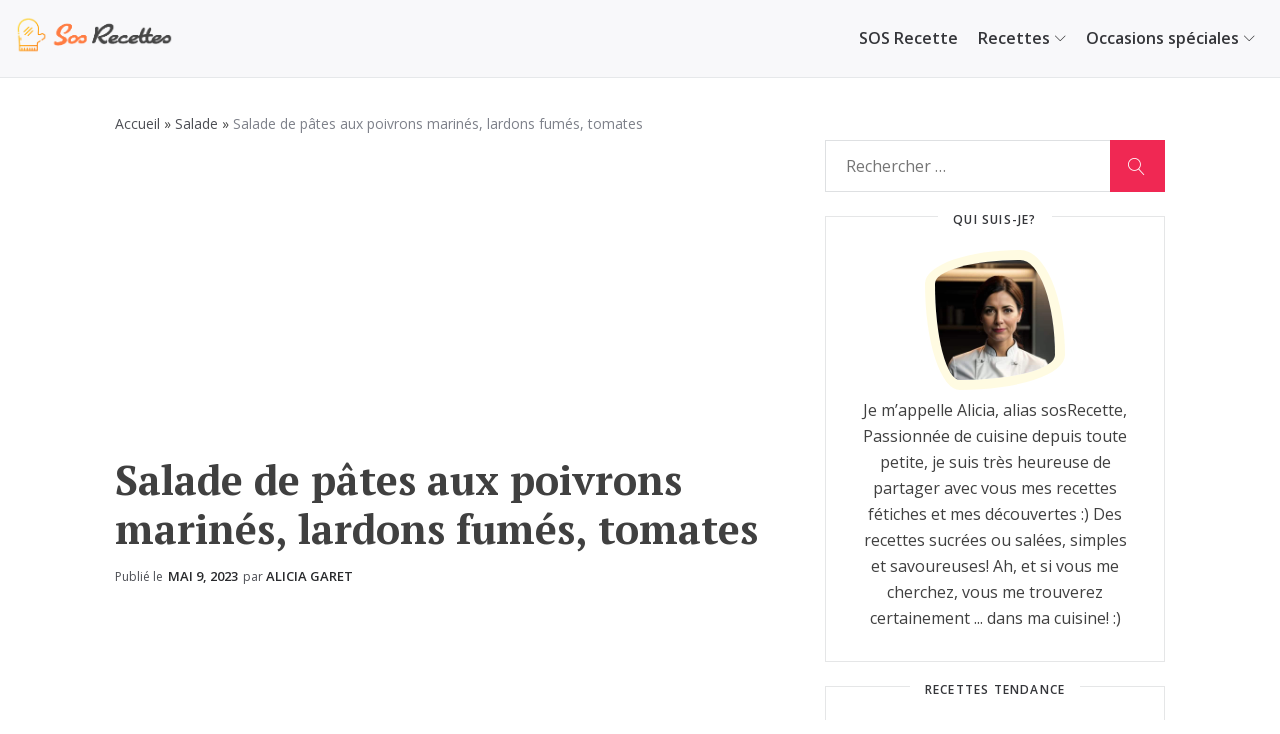

--- FILE ---
content_type: text/html; charset=UTF-8
request_url: https://sosrecette.com/salade-de-pates-aux-poivrons-marines-lardons-fumes-tomates/
body_size: 25447
content:
<!doctype html>
<html lang="fr-FR" prefix="og: http://ogp.me/ns#" prefix="og: https://ogp.me/ns#">
<head>
	<meta charset="UTF-8">
	<meta name="viewport" content="width=device-width, initial-scale=1">
	<link rel="profile" href="https://gmpg.org/xfn/11">

		<style>img:is([sizes="auto" i], [sizes^="auto," i]) { contain-intrinsic-size: 3000px 1500px }</style>
	
<!-- Easy Social Share Buttons for WordPress v.9.8.1 https://socialsharingplugin.com -->
<meta property="og:image" content="https://sosrecette.com/wp-content/uploads/2023/05/salade-de-pates-poivrons-marines-lardons-tomates.jpg" />
<meta property="og:image:secure_url" content="https://sosrecette.com/wp-content/uploads/2023/05/salade-de-pates-poivrons-marines-lardons-tomates.jpg" />
<meta property="og:image:width" content="874" />
<meta property="og:image:height" content="1308" />
<!-- / Easy Social Share Buttons for WordPress -->

<!-- Optimisation des moteurs de recherche par Rank Math - https://rankmath.com/ -->
<title>Salade de pâtes aux poivrons marinés, lardons fumés, tomates - Sos Recette</title>
<meta name="description" content="On peut bien mettre tout ce qu’on veut dans une salade de pâtes, mais ma préférée, c’est une recette de ma Maman, avec des tomates et des lardons. J’y mets"/>
<meta name="robots" content="follow, index, max-snippet:-1, max-video-preview:-1, max-image-preview:large"/>
<link rel="canonical" href="https://sosrecette.com/salade-de-pates-aux-poivrons-marines-lardons-fumes-tomates/" />
<meta property="og:locale" content="fr_FR" />
<meta property="og:type" content="article" />
<meta property="og:title" content="Salade de pâtes aux poivrons marinés, lardons fumés, tomates" />
<meta property="og:description" content="Aujourd’hui, je vous propose une recette qu’on pourrait classer dans plusieurs catégories : «cuisine de la flemme», «cuisiner des restes», «mes classiques». Je ne dois pas être la seule à me retrouver régulièrement avec des fonds de paquets de pâtes : 30g de coquillettes par ci, 50g de coquillages par là, et oh tiens, deux macaronis qui se battent en duel. Cela prouve à quel point je sais doser quand je fais cuire des pâtes -_-Bref, comme on ne nourrit pas un Viking avec 30g de coquillettes, il faut bien trouver des solutions. Voici donc une idée « révolutionnaire » : la" />
<meta property="og:url" content="https://sosrecette.com/salade-de-pates-aux-poivrons-marines-lardons-fumes-tomates/" />
<meta property="og:site_name" content="Sos Recette" />
<meta property="article:tag" content="lardons fumé" />
<meta property="article:tag" content="pâtes" />
<meta property="article:tag" content="tomate" />
<meta property="article:section" content="Salade" />
<meta property="og:updated_time" content="2023-05-09T21:27:49+00:00" />
<meta name="twitter:card" content="summary_large_image" />
<meta name="twitter:title" content="Salade de pâtes aux poivrons marinés, lardons fumés, tomates" />
<meta name="twitter:description" content="Aujourd’hui, je vous propose une recette qu’on pourrait classer dans plusieurs catégories : «cuisine de la flemme», «cuisiner des restes», «mes classiques». Je ne dois pas être la seule à me retrouver régulièrement avec des fonds de paquets de pâtes : 30g de coquillettes par ci, 50g de coquillages par là, et oh tiens, deux macaronis qui se battent en duel. Cela prouve à quel point je sais doser quand je fais cuire des pâtes -_-Bref, comme on ne nourrit pas un Viking avec 30g de coquillettes, il faut bien trouver des solutions. Voici donc une idée « révolutionnaire » : la" />
<meta name="twitter:label1" content="Écrit par" />
<meta name="twitter:data1" content="Alicia Garet" />
<meta name="twitter:label2" content="Temps de lecture" />
<meta name="twitter:data2" content="2 minutes" />
<script type="application/ld+json" class="rank-math-schema">{"@context":"https://schema.org","@graph":[{"@type":"BreadcrumbList","@id":"https://sosrecette.com/salade-de-pates-aux-poivrons-marines-lardons-fumes-tomates/#breadcrumb","itemListElement":[{"@type":"ListItem","position":"1","item":{"@id":"http://sosrecette.com","name":"Accueil"}},{"@type":"ListItem","position":"2","item":{"@id":"https://sosrecette.com/recettes/salade/","name":"Salade"}},{"@type":"ListItem","position":"3","item":{"@id":"https://sosrecette.com/salade-de-pates-aux-poivrons-marines-lardons-fumes-tomates/","name":"Salade de p\u00e2tes aux poivrons marin\u00e9s, lardons fum\u00e9s, tomates"}}]},{"@type":"Recipe","name":"Salade de p\u00e2tes aux poivrons marin\u00e9s, lardons fum\u00e9s, tomates","author":{"@type":"Person","name":"Alicia Garet"},"datePublished":"2023-05-09T21:27:46+00:00","image":["https://sosrecette.com/wp-content/uploads/2023/05/salade-de-pates-poivrons-marines-lardons-tomates-2.jpg","https://sosrecette.com/wp-content/uploads/2023/05/salade-de-pates-poivrons-marines-lardons-tomates-2-500x500.jpg","https://sosrecette.com/wp-content/uploads/2023/05/salade-de-pates-poivrons-marines-lardons-tomates-2-500x375.jpg","https://sosrecette.com/wp-content/uploads/2023/05/salade-de-pates-poivrons-marines-lardons-tomates-2-480x270.jpg"],"recipeYield":["5","5 personnes"],"recipeIngredient":["300 g de restes de p\u00e2tes diverses et vari\u00e9es","2  poivrons","2  gousses d\u2019ail","2  tomates","100 g d\u2019allumettes fum\u00e9es","2  cs d\u2019huile d\u2019olive"],"recipeInstructions":[{"@type":"HowToStep","text":"Faire cuire les p\u00e2tes toutes en m\u00eame temps, si elles ont \u00e0 peu pr\u00e8s le m\u00eame temps de cuisson. Si les temps de cuisson sont tr\u00e8s diff\u00e9rents, mieux vaut les faire s\u00e9par\u00e9ment. Egoutter et passer sous l\u2019eau froide. R\u00e9server dans un grand saladier, ajouter d\u2019huile d\u2019olive.","name":"Faire cuire les p\u00e2tes toutes en m\u00eame temps, si elles ont \u00e0 peu pr\u00e8s le m\u00eame temps de cuisson. Si les temps de cuisson sont tr\u00e8s diff\u00e9rents, mieux vaut les faire s\u00e9par\u00e9ment. Egoutter et passer sous l\u2019eau froide. R\u00e9server dans un grand saladier, ajouter d\u2019huile d\u2019olive.","url":"https://sosrecette.com/salade-de-pates-aux-poivrons-marines-lardons-fumes-tomates/#wprm-recipe-5482-step-0-0"},{"@type":"HowToStep","text":"Faire revenir les lardons en \u00ab \u00e9cumant \u00bb le gras au fur et \u00e0 mesure, puis les ajouter aux p\u00e2tes.","name":"Faire revenir les lardons en \u00ab \u00e9cumant \u00bb le gras au fur et \u00e0 mesure, puis les ajouter aux p\u00e2tes.","url":"https://sosrecette.com/salade-de-pates-aux-poivrons-marines-lardons-fumes-tomates/#wprm-recipe-5482-step-0-1"},{"@type":"HowToStep","text":"Laver les tomates, les couper en d\u00e9s et les ajouter.","name":"Laver les tomates, les couper en d\u00e9s et les ajouter.","url":"https://sosrecette.com/salade-de-pates-aux-poivrons-marines-lardons-fumes-tomates/#wprm-recipe-5482-step-0-2"},{"@type":"HowToStep","text":"Venons-en aux poivrons. G\u00e9n\u00e9ralement je m\u2019y prends \u00e0 l\u2019avance, la veille, pour qu\u2019ils aient le temps de mariner. Les couper en deux, les laver et les \u00e9p\u00e9piner. Placer dans un grand plat allant au four, avec les gousses d\u2019ail, et bagideonner d\u2019huile d\u2019olive au pinceau. Faire cuire \u00e0 180\u00b0C environ 40 minutes. Laisser refroidir, puis les peler et les couper en lani\u00e8res. Les ajouter dans la salade avec les gousses d\u2019ail \u00e9cras\u00e9es. Ou les conserver dans une bo\u00eete herm\u00e9tique au frigo, avec un peu d\u2019huile d\u2019olive, pour une consommation ult\u00e9rieure (mais pas 3 semaines plus tard hein).","name":"Venons-en aux poivrons. G\u00e9n\u00e9ralement je m\u2019y prends \u00e0 l\u2019avance, la veille, pour qu\u2019ils aient le temps de mariner. Les couper en deux, les laver et les \u00e9p\u00e9piner. Placer dans un grand plat allant au four, avec les gousses d\u2019ail, et bagideonner d\u2019huile d\u2019olive au pinceau. Faire cuire \u00e0 180\u00b0C environ 40 minutes. Laisser refroidir, puis les peler et les couper en lani\u00e8res. Les ajouter dans la salade avec les gousses d\u2019ail \u00e9cras\u00e9es. Ou les conserver dans une bo\u00eete herm\u00e9tique au frigo, avec un peu d\u2019huile d\u2019olive, pour une consommation ult\u00e9rieure (mais pas 3 semaines plus tard hein).","url":"https://sosrecette.com/salade-de-pates-aux-poivrons-marines-lardons-fumes-tomates/#wprm-recipe-5482-step-0-3"},{"@type":"HowToStep","text":"Bien touiller toute la salade, rectifier l\u2019assaisonnement (normalement, pas besoin de sel, les lardons sont l\u00e0 pour \u00e7a), puis placer au frigo.","name":"Bien touiller toute la salade, rectifier l\u2019assaisonnement (normalement, pas besoin de sel, les lardons sont l\u00e0 pour \u00e7a), puis placer au frigo.","url":"https://sosrecette.com/salade-de-pates-aux-poivrons-marines-lardons-fumes-tomates/#wprm-recipe-5482-step-0-4"}],"recipeCategory":["Salade"],"keywords":"lardons fum\u00e9, P\u00e2tes, tomate"}]}</script>
<!-- /Extension Rank Math WordPress SEO -->

<link rel='dns-prefetch' href='//fonts.googleapis.com' />
<link rel="alternate" type="application/rss+xml" title="Sos Recette &raquo; Flux" href="https://sosrecette.com/feed/" />
<link rel="alternate" type="application/rss+xml" title="Sos Recette &raquo; Flux des commentaires" href="https://sosrecette.com/comments/feed/" />
<link rel="alternate" type="application/rss+xml" title="Sos Recette &raquo; Salade de pâtes aux poivrons marinés, lardons fumés, tomates Flux des commentaires" href="https://sosrecette.com/salade-de-pates-aux-poivrons-marines-lardons-fumes-tomates/feed/" />
<script>
window._wpemojiSettings = {"baseUrl":"https:\/\/s.w.org\/images\/core\/emoji\/15.0.3\/72x72\/","ext":".png","svgUrl":"https:\/\/s.w.org\/images\/core\/emoji\/15.0.3\/svg\/","svgExt":".svg","source":{"concatemoji":"https:\/\/sosrecette.com\/wp-includes\/js\/wp-emoji-release.min.js?ver=6.7.4"}};
/*! This file is auto-generated */
!function(i,n){var o,s,e;function c(e){try{var t={supportTests:e,timestamp:(new Date).valueOf()};sessionStorage.setItem(o,JSON.stringify(t))}catch(e){}}function p(e,t,n){e.clearRect(0,0,e.canvas.width,e.canvas.height),e.fillText(t,0,0);var t=new Uint32Array(e.getImageData(0,0,e.canvas.width,e.canvas.height).data),r=(e.clearRect(0,0,e.canvas.width,e.canvas.height),e.fillText(n,0,0),new Uint32Array(e.getImageData(0,0,e.canvas.width,e.canvas.height).data));return t.every(function(e,t){return e===r[t]})}function u(e,t,n){switch(t){case"flag":return n(e,"\ud83c\udff3\ufe0f\u200d\u26a7\ufe0f","\ud83c\udff3\ufe0f\u200b\u26a7\ufe0f")?!1:!n(e,"\ud83c\uddfa\ud83c\uddf3","\ud83c\uddfa\u200b\ud83c\uddf3")&&!n(e,"\ud83c\udff4\udb40\udc67\udb40\udc62\udb40\udc65\udb40\udc6e\udb40\udc67\udb40\udc7f","\ud83c\udff4\u200b\udb40\udc67\u200b\udb40\udc62\u200b\udb40\udc65\u200b\udb40\udc6e\u200b\udb40\udc67\u200b\udb40\udc7f");case"emoji":return!n(e,"\ud83d\udc26\u200d\u2b1b","\ud83d\udc26\u200b\u2b1b")}return!1}function f(e,t,n){var r="undefined"!=typeof WorkerGlobalScope&&self instanceof WorkerGlobalScope?new OffscreenCanvas(300,150):i.createElement("canvas"),a=r.getContext("2d",{willReadFrequently:!0}),o=(a.textBaseline="top",a.font="600 32px Arial",{});return e.forEach(function(e){o[e]=t(a,e,n)}),o}function t(e){var t=i.createElement("script");t.src=e,t.defer=!0,i.head.appendChild(t)}"undefined"!=typeof Promise&&(o="wpEmojiSettingsSupports",s=["flag","emoji"],n.supports={everything:!0,everythingExceptFlag:!0},e=new Promise(function(e){i.addEventListener("DOMContentLoaded",e,{once:!0})}),new Promise(function(t){var n=function(){try{var e=JSON.parse(sessionStorage.getItem(o));if("object"==typeof e&&"number"==typeof e.timestamp&&(new Date).valueOf()<e.timestamp+604800&&"object"==typeof e.supportTests)return e.supportTests}catch(e){}return null}();if(!n){if("undefined"!=typeof Worker&&"undefined"!=typeof OffscreenCanvas&&"undefined"!=typeof URL&&URL.createObjectURL&&"undefined"!=typeof Blob)try{var e="postMessage("+f.toString()+"("+[JSON.stringify(s),u.toString(),p.toString()].join(",")+"));",r=new Blob([e],{type:"text/javascript"}),a=new Worker(URL.createObjectURL(r),{name:"wpTestEmojiSupports"});return void(a.onmessage=function(e){c(n=e.data),a.terminate(),t(n)})}catch(e){}c(n=f(s,u,p))}t(n)}).then(function(e){for(var t in e)n.supports[t]=e[t],n.supports.everything=n.supports.everything&&n.supports[t],"flag"!==t&&(n.supports.everythingExceptFlag=n.supports.everythingExceptFlag&&n.supports[t]);n.supports.everythingExceptFlag=n.supports.everythingExceptFlag&&!n.supports.flag,n.DOMReady=!1,n.readyCallback=function(){n.DOMReady=!0}}).then(function(){return e}).then(function(){var e;n.supports.everything||(n.readyCallback(),(e=n.source||{}).concatemoji?t(e.concatemoji):e.wpemoji&&e.twemoji&&(t(e.twemoji),t(e.wpemoji)))}))}((window,document),window._wpemojiSettings);
</script>
<!-- sosrecette.com is managing ads with Advanced Ads 2.0.10 – https://wpadvancedads.com/ --><script id="sosre-ready">
			window.advanced_ads_ready=function(e,a){a=a||"complete";var d=function(e){return"interactive"===a?"loading"!==e:"complete"===e};d(document.readyState)?e():document.addEventListener("readystatechange",(function(a){d(a.target.readyState)&&e()}),{once:"interactive"===a})},window.advanced_ads_ready_queue=window.advanced_ads_ready_queue||[];		</script>
		<style id='wp-emoji-styles-inline-css'>

	img.wp-smiley, img.emoji {
		display: inline !important;
		border: none !important;
		box-shadow: none !important;
		height: 1em !important;
		width: 1em !important;
		margin: 0 0.07em !important;
		vertical-align: -0.1em !important;
		background: none !important;
		padding: 0 !important;
	}
</style>
<link rel='stylesheet' id='wp-block-library-css' href='https://sosrecette.com/wp-content/plugins/gutenberg/build/block-library/style.css?ver=21.4.0' media='all' />
<style id='classic-theme-styles-inline-css'>
/*! This file is auto-generated */
.wp-block-button__link{color:#fff;background-color:#32373c;border-radius:9999px;box-shadow:none;text-decoration:none;padding:calc(.667em + 2px) calc(1.333em + 2px);font-size:1.125em}.wp-block-file__button{background:#32373c;color:#fff;text-decoration:none}
</style>
<style id='global-styles-inline-css'>
:root{--wp--preset--aspect-ratio--square: 1;--wp--preset--aspect-ratio--4-3: 4/3;--wp--preset--aspect-ratio--3-4: 3/4;--wp--preset--aspect-ratio--3-2: 3/2;--wp--preset--aspect-ratio--2-3: 2/3;--wp--preset--aspect-ratio--16-9: 16/9;--wp--preset--aspect-ratio--9-16: 9/16;--wp--preset--color--black: #000000;--wp--preset--color--cyan-bluish-gray: #abb8c3;--wp--preset--color--white: #ffffff;--wp--preset--color--pale-pink: #f78da7;--wp--preset--color--vivid-red: #cf2e2e;--wp--preset--color--luminous-vivid-orange: #ff6900;--wp--preset--color--luminous-vivid-amber: #fcb900;--wp--preset--color--light-green-cyan: #7bdcb5;--wp--preset--color--vivid-green-cyan: #00d084;--wp--preset--color--pale-cyan-blue: #8ed1fc;--wp--preset--color--vivid-cyan-blue: #0693e3;--wp--preset--color--vivid-purple: #9b51e0;--wp--preset--gradient--vivid-cyan-blue-to-vivid-purple: linear-gradient(135deg,rgb(6,147,227) 0%,rgb(155,81,224) 100%);--wp--preset--gradient--light-green-cyan-to-vivid-green-cyan: linear-gradient(135deg,rgb(122,220,180) 0%,rgb(0,208,130) 100%);--wp--preset--gradient--luminous-vivid-amber-to-luminous-vivid-orange: linear-gradient(135deg,rgb(252,185,0) 0%,rgb(255,105,0) 100%);--wp--preset--gradient--luminous-vivid-orange-to-vivid-red: linear-gradient(135deg,rgb(255,105,0) 0%,rgb(207,46,46) 100%);--wp--preset--gradient--very-light-gray-to-cyan-bluish-gray: linear-gradient(135deg,rgb(238,238,238) 0%,rgb(169,184,195) 100%);--wp--preset--gradient--cool-to-warm-spectrum: linear-gradient(135deg,rgb(74,234,220) 0%,rgb(151,120,209) 20%,rgb(207,42,186) 40%,rgb(238,44,130) 60%,rgb(251,105,98) 80%,rgb(254,248,76) 100%);--wp--preset--gradient--blush-light-purple: linear-gradient(135deg,rgb(255,206,236) 0%,rgb(152,150,240) 100%);--wp--preset--gradient--blush-bordeaux: linear-gradient(135deg,rgb(254,205,165) 0%,rgb(254,45,45) 50%,rgb(107,0,62) 100%);--wp--preset--gradient--luminous-dusk: linear-gradient(135deg,rgb(255,203,112) 0%,rgb(199,81,192) 50%,rgb(65,88,208) 100%);--wp--preset--gradient--pale-ocean: linear-gradient(135deg,rgb(255,245,203) 0%,rgb(182,227,212) 50%,rgb(51,167,181) 100%);--wp--preset--gradient--electric-grass: linear-gradient(135deg,rgb(202,248,128) 0%,rgb(113,206,126) 100%);--wp--preset--gradient--midnight: linear-gradient(135deg,rgb(2,3,129) 0%,rgb(40,116,252) 100%);--wp--preset--font-size--small: 13px;--wp--preset--font-size--medium: 20px;--wp--preset--font-size--large: 36px;--wp--preset--font-size--x-large: 42px;--wp--preset--spacing--20: 0.44rem;--wp--preset--spacing--30: 0.67rem;--wp--preset--spacing--40: 1rem;--wp--preset--spacing--50: 1.5rem;--wp--preset--spacing--60: 2.25rem;--wp--preset--spacing--70: 3.38rem;--wp--preset--spacing--80: 5.06rem;--wp--preset--shadow--natural: 6px 6px 9px rgba(0, 0, 0, 0.2);--wp--preset--shadow--deep: 12px 12px 50px rgba(0, 0, 0, 0.4);--wp--preset--shadow--sharp: 6px 6px 0px rgba(0, 0, 0, 0.2);--wp--preset--shadow--outlined: 6px 6px 0px -3px rgb(255, 255, 255), 6px 6px rgb(0, 0, 0);--wp--preset--shadow--crisp: 6px 6px 0px rgb(0, 0, 0);}:where(.is-layout-flex){gap: 0.5em;}:where(.is-layout-grid){gap: 0.5em;}body .is-layout-flex{display: flex;}.is-layout-flex{flex-wrap: wrap;align-items: center;}.is-layout-flex > :is(*, div){margin: 0;}body .is-layout-grid{display: grid;}.is-layout-grid > :is(*, div){margin: 0;}:where(.wp-block-columns.is-layout-flex){gap: 2em;}:where(.wp-block-columns.is-layout-grid){gap: 2em;}:where(.wp-block-post-template.is-layout-flex){gap: 1.25em;}:where(.wp-block-post-template.is-layout-grid){gap: 1.25em;}.has-black-color{color: var(--wp--preset--color--black) !important;}.has-cyan-bluish-gray-color{color: var(--wp--preset--color--cyan-bluish-gray) !important;}.has-white-color{color: var(--wp--preset--color--white) !important;}.has-pale-pink-color{color: var(--wp--preset--color--pale-pink) !important;}.has-vivid-red-color{color: var(--wp--preset--color--vivid-red) !important;}.has-luminous-vivid-orange-color{color: var(--wp--preset--color--luminous-vivid-orange) !important;}.has-luminous-vivid-amber-color{color: var(--wp--preset--color--luminous-vivid-amber) !important;}.has-light-green-cyan-color{color: var(--wp--preset--color--light-green-cyan) !important;}.has-vivid-green-cyan-color{color: var(--wp--preset--color--vivid-green-cyan) !important;}.has-pale-cyan-blue-color{color: var(--wp--preset--color--pale-cyan-blue) !important;}.has-vivid-cyan-blue-color{color: var(--wp--preset--color--vivid-cyan-blue) !important;}.has-vivid-purple-color{color: var(--wp--preset--color--vivid-purple) !important;}.has-black-background-color{background-color: var(--wp--preset--color--black) !important;}.has-cyan-bluish-gray-background-color{background-color: var(--wp--preset--color--cyan-bluish-gray) !important;}.has-white-background-color{background-color: var(--wp--preset--color--white) !important;}.has-pale-pink-background-color{background-color: var(--wp--preset--color--pale-pink) !important;}.has-vivid-red-background-color{background-color: var(--wp--preset--color--vivid-red) !important;}.has-luminous-vivid-orange-background-color{background-color: var(--wp--preset--color--luminous-vivid-orange) !important;}.has-luminous-vivid-amber-background-color{background-color: var(--wp--preset--color--luminous-vivid-amber) !important;}.has-light-green-cyan-background-color{background-color: var(--wp--preset--color--light-green-cyan) !important;}.has-vivid-green-cyan-background-color{background-color: var(--wp--preset--color--vivid-green-cyan) !important;}.has-pale-cyan-blue-background-color{background-color: var(--wp--preset--color--pale-cyan-blue) !important;}.has-vivid-cyan-blue-background-color{background-color: var(--wp--preset--color--vivid-cyan-blue) !important;}.has-vivid-purple-background-color{background-color: var(--wp--preset--color--vivid-purple) !important;}.has-black-border-color{border-color: var(--wp--preset--color--black) !important;}.has-cyan-bluish-gray-border-color{border-color: var(--wp--preset--color--cyan-bluish-gray) !important;}.has-white-border-color{border-color: var(--wp--preset--color--white) !important;}.has-pale-pink-border-color{border-color: var(--wp--preset--color--pale-pink) !important;}.has-vivid-red-border-color{border-color: var(--wp--preset--color--vivid-red) !important;}.has-luminous-vivid-orange-border-color{border-color: var(--wp--preset--color--luminous-vivid-orange) !important;}.has-luminous-vivid-amber-border-color{border-color: var(--wp--preset--color--luminous-vivid-amber) !important;}.has-light-green-cyan-border-color{border-color: var(--wp--preset--color--light-green-cyan) !important;}.has-vivid-green-cyan-border-color{border-color: var(--wp--preset--color--vivid-green-cyan) !important;}.has-pale-cyan-blue-border-color{border-color: var(--wp--preset--color--pale-cyan-blue) !important;}.has-vivid-cyan-blue-border-color{border-color: var(--wp--preset--color--vivid-cyan-blue) !important;}.has-vivid-purple-border-color{border-color: var(--wp--preset--color--vivid-purple) !important;}.has-vivid-cyan-blue-to-vivid-purple-gradient-background{background: var(--wp--preset--gradient--vivid-cyan-blue-to-vivid-purple) !important;}.has-light-green-cyan-to-vivid-green-cyan-gradient-background{background: var(--wp--preset--gradient--light-green-cyan-to-vivid-green-cyan) !important;}.has-luminous-vivid-amber-to-luminous-vivid-orange-gradient-background{background: var(--wp--preset--gradient--luminous-vivid-amber-to-luminous-vivid-orange) !important;}.has-luminous-vivid-orange-to-vivid-red-gradient-background{background: var(--wp--preset--gradient--luminous-vivid-orange-to-vivid-red) !important;}.has-very-light-gray-to-cyan-bluish-gray-gradient-background{background: var(--wp--preset--gradient--very-light-gray-to-cyan-bluish-gray) !important;}.has-cool-to-warm-spectrum-gradient-background{background: var(--wp--preset--gradient--cool-to-warm-spectrum) !important;}.has-blush-light-purple-gradient-background{background: var(--wp--preset--gradient--blush-light-purple) !important;}.has-blush-bordeaux-gradient-background{background: var(--wp--preset--gradient--blush-bordeaux) !important;}.has-luminous-dusk-gradient-background{background: var(--wp--preset--gradient--luminous-dusk) !important;}.has-pale-ocean-gradient-background{background: var(--wp--preset--gradient--pale-ocean) !important;}.has-electric-grass-gradient-background{background: var(--wp--preset--gradient--electric-grass) !important;}.has-midnight-gradient-background{background: var(--wp--preset--gradient--midnight) !important;}.has-small-font-size{font-size: var(--wp--preset--font-size--small) !important;}.has-medium-font-size{font-size: var(--wp--preset--font-size--medium) !important;}.has-large-font-size{font-size: var(--wp--preset--font-size--large) !important;}.has-x-large-font-size{font-size: var(--wp--preset--font-size--x-large) !important;}
:where(.wp-block-columns.is-layout-flex){gap: 2em;}:where(.wp-block-columns.is-layout-grid){gap: 2em;}
:root :where(.wp-block-pullquote){font-size: 1.5em;line-height: 1.6;}
:where(.wp-block-post-template.is-layout-flex){gap: 1.25em;}:where(.wp-block-post-template.is-layout-grid){gap: 1.25em;}
</style>
<link rel='stylesheet' id='essb-social-profiles-css' href='https://sosrecette.com/wp-content/plugins/easy-social-share-buttons3/lib/modules/social-followers-counter/assets/social-profiles.min.css?ver=9.8.1' media='all' />
<link rel='stylesheet' id='subscribe-forms-css-css' href='https://sosrecette.com/wp-content/plugins/easy-social-share-buttons3/assets/modules/subscribe-forms.min.css?ver=9.8.1' media='all' />
<link rel='stylesheet' id='easy-social-share-buttons-css' href='https://sosrecette.com/wp-content/plugins/easy-social-share-buttons3/assets/css/easy-social-share-buttons.min.css?ver=9.8.1' media='all' />
<link rel='stylesheet' id='dashicons-css' href='https://sosrecette.com/wp-includes/css/dashicons.min.css?ver=6.7.4' media='all' />
<link rel='stylesheet' id='foodizer-style-css' href='https://sosrecette.com/wp-content/themes/foodizer/assets/css/style.css?ver=1.0.6' media='all' />
<link rel='stylesheet' id='foodizer-font-Raleway-css' href='https://fonts.googleapis.com/css2?family=Open+Sans%3Awght%40300%3B400%3B600%3B700%3B800&#038;display=swap&#038;ver=6.7.4' media='all' />
<link rel='stylesheet' id='foodizer-font-ptserif-css' href='https://fonts.googleapis.com/css2?family=PT+Serif%3Aital%2Cwght%400%2C400%3B0%2C700%3B1%2C400%3B1%2C700&#038;display=swap&#038;ver=6.7.4' media='all' />
<script src="https://sosrecette.com/wp-includes/js/jquery/jquery.min.js?ver=3.7.1" id="jquery-core-js"></script>
<script src="https://sosrecette.com/wp-includes/js/jquery/jquery-migrate.min.js?ver=3.4.1" id="jquery-migrate-js"></script>
<link rel="https://api.w.org/" href="https://sosrecette.com/wp-json/" /><link rel="alternate" title="JSON" type="application/json" href="https://sosrecette.com/wp-json/wp/v2/posts/5476" /><link rel="EditURI" type="application/rsd+xml" title="RSD" href="https://sosrecette.com/xmlrpc.php?rsd" />
<meta name="generator" content="WordPress 6.7.4" />
<link rel='shortlink' href='https://sosrecette.com/?p=5476' />
<link rel="alternate" title="oEmbed (JSON)" type="application/json+oembed" href="https://sosrecette.com/wp-json/oembed/1.0/embed?url=https%3A%2F%2Fsosrecette.com%2Fsalade-de-pates-aux-poivrons-marines-lardons-fumes-tomates%2F" />
<link rel="alternate" title="oEmbed (XML)" type="text/xml+oembed" href="https://sosrecette.com/wp-json/oembed/1.0/embed?url=https%3A%2F%2Fsosrecette.com%2Fsalade-de-pates-aux-poivrons-marines-lardons-fumes-tomates%2F&#038;format=xml" />
<style type="text/css"> .tippy-box[data-theme~="wprm"] { background-color: #333333; color: #FFFFFF; } .tippy-box[data-theme~="wprm"][data-placement^="top"] > .tippy-arrow::before { border-top-color: #333333; } .tippy-box[data-theme~="wprm"][data-placement^="bottom"] > .tippy-arrow::before { border-bottom-color: #333333; } .tippy-box[data-theme~="wprm"][data-placement^="left"] > .tippy-arrow::before { border-left-color: #333333; } .tippy-box[data-theme~="wprm"][data-placement^="right"] > .tippy-arrow::before { border-right-color: #333333; } .tippy-box[data-theme~="wprm"] a { color: #FFFFFF; } .wprm-comment-rating svg { width: 18px !important; height: 18px !important; } img.wprm-comment-rating { width: 90px !important; height: 18px !important; } body { --comment-rating-star-color: #343434; } body { --wprm-popup-font-size: 16px; } body { --wprm-popup-background: #ffffff; } body { --wprm-popup-title: #000000; } body { --wprm-popup-content: #444444; } body { --wprm-popup-button-background: #444444; } body { --wprm-popup-button-text: #ffffff; }</style><style type="text/css">.wprm-glossary-term {color: #5A822B;text-decoration: underline;cursor: help;}</style><link rel="pingback" href="https://sosrecette.com/xmlrpc.php">
<!-- Meta Pixel Code -->
<script type='text/javascript'>
!function(f,b,e,v,n,t,s){if(f.fbq)return;n=f.fbq=function(){n.callMethod?
n.callMethod.apply(n,arguments):n.queue.push(arguments)};if(!f._fbq)f._fbq=n;
n.push=n;n.loaded=!0;n.version='2.0';n.queue=[];t=b.createElement(e);t.async=!0;
t.src=v;s=b.getElementsByTagName(e)[0];s.parentNode.insertBefore(t,s)}(window,
document,'script','https://connect.facebook.net/en_US/fbevents.js');
</script>
<!-- End Meta Pixel Code -->
<script type='text/javascript'>var url = window.location.origin + '?ob=open-bridge';
            fbq('set', 'openbridge', '886951898723402', url);
fbq('init', '886951898723402', {}, {
    "agent": "wordpress-6.7.4-4.1.5"
})</script><script type='text/javascript'>
    fbq('track', 'PageView', []);
  </script>		<style type="text/css">
					.site-title,
			.site-description {
				position: absolute;
				clip: rect(1px, 1px, 1px, 1px);
				}
					</style>
		<script id="google_gtagjs" src="https://www.googletagmanager.com/gtag/js?id=G-2E3YXC7NBK" async></script>
<script id="google_gtagjs-inline">
window.dataLayer = window.dataLayer || [];function gtag(){dataLayer.push(arguments);}gtag('js', new Date());gtag('config', 'G-2E3YXC7NBK', {} );
</script>
<script  async src="https://pagead2.googlesyndication.com/pagead/js/adsbygoogle.js?client=ca-pub-4815466901127429" crossorigin="anonymous"></script><link rel="icon" href="https://sosrecette.com/wp-content/uploads/2020/10/cropped-fvicon-2-32x32.png" sizes="32x32" />
<link rel="icon" href="https://sosrecette.com/wp-content/uploads/2020/10/cropped-fvicon-2-192x192.png" sizes="192x192" />
<link rel="apple-touch-icon" href="https://sosrecette.com/wp-content/uploads/2020/10/cropped-fvicon-2-180x180.png" />
<meta name="msapplication-TileImage" content="https://sosrecette.com/wp-content/uploads/2020/10/cropped-fvicon-2-270x270.png" />
		<style id="wp-custom-css">
			#moove_gdpr_cookie_info_bar.moove-gdpr-dark-scheme {
	z-index:99999999;
}

.fdz-groufb{
	text-align: center;
}

.fdz-groufb a{
	display: inline-block;
}		</style>
		
</head>

<body class="post-template-default single single-post postid-5476 single-format-standard wp-custom-logo essb-9.8.1 aa-prefix-sosre-">

<!-- Meta Pixel Code -->
<noscript>
<img height="1" width="1" style="display:none" alt="fbpx"
src="https://www.facebook.com/tr?id=886951898723402&ev=PageView&noscript=1" />
</noscript>
<!-- End Meta Pixel Code -->
<div id="page" class="site">
	<a class="skip-link screen-reader-text" href="#primary">Aller au contenu</a>

	<header id="masthead" class="site-header">
		<div class="site-branding">
			<a href="https://sosrecette.com/" class="custom-logo-link" rel="home"><img width="343" height="87" src="https://sosrecette.com/wp-content/uploads/2020/10/logo-sosrecette.png" class="custom-logo" alt="Sos Recette" decoding="async" srcset="https://sosrecette.com/wp-content/uploads/2020/10/logo-sosrecette.png 343w, https://sosrecette.com/wp-content/uploads/2020/10/logo-sosrecette-300x76.png 300w" sizes="(max-width: 343px) 100vw, 343px" /></a>				<p class="site-title"><a href="https://sosrecette.com/" rel="home">Sos Recette</a></p>
								<p class="site-description">Recettes de cuisine de A à Z</p>
					</div><!-- .site-branding -->

		<nav id="site-navigation" class="main-navigation">
			<button class="menu-toggle" aria-controls="primary-menu" aria-expanded="false"><span></span></button>
			<div class="menu-menu-home-container"><ul id="primary-menu" class="menu"><li id="menu-item-36" class="menu-item menu-item-type-custom menu-item-object-custom menu-item-home menu-item-36"><a href="https://sosrecette.com/">SOS Recette</a></li>
<li id="menu-item-19" class="menu-item menu-item-type-taxonomy menu-item-object-category current-post-ancestor menu-item-has-children menu-item-19"><a href="https://sosrecette.com/recettes/">Recettes</a>
<ul class="sub-menu">
	<li id="menu-item-20" class="menu-item menu-item-type-taxonomy menu-item-object-category menu-item-20"><a href="https://sosrecette.com/recettes/aperitif/">Apéritif</a></li>
	<li id="menu-item-21" class="menu-item menu-item-type-taxonomy menu-item-object-category menu-item-21"><a href="https://sosrecette.com/recettes/boisson/">Boisson</a></li>
	<li id="menu-item-22" class="menu-item menu-item-type-taxonomy menu-item-object-category menu-item-22"><a href="https://sosrecette.com/recettes/confiture/">Confiture</a></li>
	<li id="menu-item-23" class="menu-item menu-item-type-taxonomy menu-item-object-category menu-item-23"><a href="https://sosrecette.com/recettes/conserves/">Conserves</a></li>
	<li id="menu-item-24" class="menu-item menu-item-type-taxonomy menu-item-object-category menu-item-24"><a href="https://sosrecette.com/recettes/dessert/">Dessert</a></li>
	<li id="menu-item-25" class="menu-item menu-item-type-taxonomy menu-item-object-category menu-item-25"><a href="https://sosrecette.com/recettes/diverses-formes-et-presentations/">Diverses formes et présentations</a></li>
	<li id="menu-item-26" class="menu-item menu-item-type-taxonomy menu-item-object-category menu-item-26"><a href="https://sosrecette.com/recettes/entree/">Entrées</a></li>
	<li id="menu-item-27" class="menu-item menu-item-type-taxonomy menu-item-object-category menu-item-27"><a href="https://sosrecette.com/recettes/gateau/">Gâteau</a></li>
	<li id="menu-item-28" class="menu-item menu-item-type-taxonomy menu-item-object-category menu-item-28"><a href="https://sosrecette.com/recettes/pain/">Pain</a></li>
	<li id="menu-item-29" class="menu-item menu-item-type-taxonomy menu-item-object-category menu-item-29"><a href="https://sosrecette.com/recettes/pate-maison/">Pâte maison</a></li>
	<li id="menu-item-30" class="menu-item menu-item-type-taxonomy menu-item-object-category menu-item-30"><a href="https://sosrecette.com/recettes/plat-principal-et-accompagnement/">Plat principal et accompagnement</a></li>
	<li id="menu-item-31" class="menu-item menu-item-type-taxonomy menu-item-object-category current-post-ancestor current-menu-parent current-post-parent menu-item-31"><a href="https://sosrecette.com/recettes/salade/">Salade</a></li>
	<li id="menu-item-32" class="menu-item menu-item-type-taxonomy menu-item-object-category menu-item-32"><a href="https://sosrecette.com/recettes/sauce/">Sauce</a></li>
	<li id="menu-item-33" class="menu-item menu-item-type-taxonomy menu-item-object-category menu-item-33"><a href="https://sosrecette.com/recettes/soupe/">Soupe</a></li>
	<li id="menu-item-34" class="menu-item menu-item-type-taxonomy menu-item-object-category menu-item-34"><a href="https://sosrecette.com/recettes/tarte-quiche/">Tarte &amp; Quiche</a></li>
	<li id="menu-item-35" class="menu-item menu-item-type-taxonomy menu-item-object-category menu-item-35"><a href="https://sosrecette.com/recettes/viennoiserie/">Viennoiserie</a></li>
</ul>
</li>
<li id="menu-item-164" class="menu-item menu-item-type-taxonomy menu-item-object-category menu-item-has-children menu-item-164"><a href="https://sosrecette.com/occasions-speciales/">Occasions spéciales</a>
<ul class="sub-menu">
	<li id="menu-item-165" class="menu-item menu-item-type-taxonomy menu-item-object-category menu-item-165"><a href="https://sosrecette.com/occasions-speciales/noel/">Noël</a></li>
	<li id="menu-item-6836" class="menu-item menu-item-type-taxonomy menu-item-object-category menu-item-6836"><a href="https://sosrecette.com/occasions-speciales/ramadan/">Ramadan</a></li>
	<li id="menu-item-6837" class="menu-item menu-item-type-taxonomy menu-item-object-category menu-item-6837"><a href="https://sosrecette.com/occasions-speciales/menu-de-paques/">Menu de Pâques</a></li>
</ul>
</li>
</ul></div>		</nav><!-- #site-navigation -->
	</header><!-- #masthead -->
	<div class="container"><nav aria-label="breadcrumbs" class="rank-math-breadcrumb"><p><a href="https://sosrecette.com">Accueil</a><span class="separator"> &raquo; </span><a href="https://sosrecette.com/recettes/salade/">Salade</a><span class="separator"> &raquo; </span><span class="last">Salade de pâtes aux poivrons marinés, lardons fumés, tomates</span></p></nav></div><div class="container">
	<div class="site-container">
	<main id="primary" class="site-main">
		<div style="margin-top: 10px;margin-bottom: 10px;margin-left: auto;margin-right: auto;text-align: center;" id="sosre-1784114153"><script async src="//pagead2.googlesyndication.com/pagead/js/adsbygoogle.js?client=ca-pub-4815466901127429" crossorigin="anonymous"></script><ins class="adsbygoogle" style="display:block;" data-ad-client="ca-pub-4815466901127429" 
data-ad-slot="8644408051" 
data-ad-format="auto"></ins>
<script> 
(adsbygoogle = window.adsbygoogle || []).push({}); 
</script>
</div>		
<article id="post-5476" class="fdz-single post-5476 post type-post status-publish format-standard has-post-thumbnail hentry category-salade category-30-minutes-ou-moins tag-lardons-fume tag-pates tag-tomate">
	<header class="entry-header fdz-single-header">
		<h1 class="entry-title fdz-single-header__title">Salade de pâtes aux poivrons marinés, lardons fumés, tomates</h1>			<div class="entry-meta fdz-single-header__meta">
				<span class="posted-on">Publié le <a href="https://sosrecette.com/salade-de-pates-aux-poivrons-marines-lardons-fumes-tomates/" rel="bookmark"><time class="entry-date published" datetime="2023-05-09T21:27:46+00:00">mai 9, 2023</time><time class="updated" datetime="2023-05-09T21:27:49+00:00">mai 9, 2023</time></a></span><span class="byline"> par <span class="author vcard"><a class="url fn n" href="https://sosrecette.com/author/adminsosrecette/">Alicia Garet</a></span></span>			</div><!-- .entry-meta -->
				<div style="margin:20px 0">
			<script async src="//pagead2.googlesyndication.com/pagead/js/adsbygoogle.js?client=ca-pub-4815466901127429" crossorigin="anonymous"></script><ins class="adsbygoogle" style="display:block;" data-ad-client="ca-pub-4815466901127429" 
data-ad-slot="2514508690" 
data-ad-format="auto"></ins>
<script> 
(adsbygoogle = window.adsbygoogle || []).push({}); 
</script>
		</div>
				<div class="entry-thumbnail">
			<picture class="attachment-full size-full wp-post-image" decoding="async" fetchpriority="high">
<source type="image/avif" srcset="https://sosrecette.com/wp-content/uploads/2023/05/salade-de-pates-poivrons-marines-lardons-tomates.jpg.avif 874w, https://sosrecette.com/wp-content/uploads/2023/05/salade-de-pates-poivrons-marines-lardons-tomates-200x300.jpg.avif 200w, https://sosrecette.com/wp-content/uploads/2023/05/salade-de-pates-poivrons-marines-lardons-tomates-684x1024.jpg.avif 684w, https://sosrecette.com/wp-content/uploads/2023/05/salade-de-pates-poivrons-marines-lardons-tomates-768x1149.jpg.avif 768w, https://sosrecette.com/wp-content/uploads/2023/05/salade-de-pates-poivrons-marines-lardons-tomates-139x208.jpg.avif 139w, https://sosrecette.com/wp-content/uploads/2023/05/salade-de-pates-poivrons-marines-lardons-tomates-277x415.jpg.avif 277w, https://sosrecette.com/wp-content/uploads/2023/05/salade-de-pates-poivrons-marines-lardons-tomates-355x532.jpg.avif 355w" sizes="(max-width: 874px) 100vw, 874px"/>
<img width="874" height="1308" src="https://sosrecette.com/wp-content/uploads/2023/05/salade-de-pates-poivrons-marines-lardons-tomates.jpg" alt="" decoding="async" fetchpriority="high" srcset="https://sosrecette.com/wp-content/uploads/2023/05/salade-de-pates-poivrons-marines-lardons-tomates.jpg 874w, https://sosrecette.com/wp-content/uploads/2023/05/salade-de-pates-poivrons-marines-lardons-tomates-200x300.jpg 200w, https://sosrecette.com/wp-content/uploads/2023/05/salade-de-pates-poivrons-marines-lardons-tomates-684x1024.jpg 684w, https://sosrecette.com/wp-content/uploads/2023/05/salade-de-pates-poivrons-marines-lardons-tomates-768x1149.jpg 768w, https://sosrecette.com/wp-content/uploads/2023/05/salade-de-pates-poivrons-marines-lardons-tomates-139x208.jpg 139w, https://sosrecette.com/wp-content/uploads/2023/05/salade-de-pates-poivrons-marines-lardons-tomates-277x415.jpg 277w, https://sosrecette.com/wp-content/uploads/2023/05/salade-de-pates-poivrons-marines-lardons-tomates-355x532.jpg 355w" sizes="(max-width: 874px) 100vw, 874px"/>
</picture>
		</div>
			</header><!-- .entry-header -->

	<div class="entry-content fdz-single-content">
		<div class="essb_links essb_counters essb_counter_inside_mini essb_displayed_top essb_share essb_content_responsive essb_template_jumbo-round-retina essb_template_jumbo-retina essb_1184621072 essb_size_xxl essb_links_center print-no" id="essb_displayed_top_1184621072" data-essb-postid="5476" data-essb-position="top" data-essb-button-style="icon" data-essb-template="jumbo-round-retina essb_template_jumbo-retina" data-essb-counter-pos="insidebeforenamem" data-essb-url="https://sosrecette.com/salade-de-pates-aux-poivrons-marines-lardons-fumes-tomates/" data-essb-fullurl="https://sosrecette.com/salade-de-pates-aux-poivrons-marines-lardons-fumes-tomates/" data-essb-instance="1184621072"><ul class="essb_links_list essb_force_hide_name essb_force_hide"><li class="essb_item essb_totalcount_item" data-counter-pos="insidebeforenamem"><span class="essb_totalcount essb_t_l_big " title="" data-shares-text="Partager"><span class="essb_t_nb">0<span class="essb_t_nb_after">Partager</span></span></span></li><li class="essb_item essb_link_facebook nolightbox essb_link_svg_icon"> <a href="https://www.facebook.com/sharer/sharer.php?u=https%3A%2F%2Fsosrecette.com%2Fsalade-de-pates-aux-poivrons-marines-lardons-fumes-tomates%2F&t=Salade+de+p%C3%A2tes+aux+poivrons+marin%C3%A9s%2C+lardons+fum%C3%A9s%2C+tomates" title="Share on Facebook" onclick="essb.window(&#39;https://www.facebook.com/sharer/sharer.php?u=https%3A%2F%2Fsosrecette.com%2Fsalade-de-pates-aux-poivrons-marines-lardons-fumes-tomates%2F&t=Salade+de+p%C3%A2tes+aux+poivrons+marin%C3%A9s%2C+lardons+fum%C3%A9s%2C+tomates&#39;,&#39;facebook&#39;,&#39;1184621072&#39;); return false;" target="_blank" rel="noreferrer noopener nofollow" class="nolightbox essb-s-bg-facebook essb-s-bgh-facebook essb-s-c-light essb-s-hover-effect essb-s-bg-network essb-s-bgh-network" ><span class="essb_icon essb_icon_facebook"><svg class="essb-svg-icon essb-svg-icon-facebook" aria-hidden="true" role="img" focusable="false" xmlns="http://www.w3.org/2000/svg" width="16" height="16" viewBox="0 0 16 16"><path d="M16 8.049c0-4.446-3.582-8.05-8-8.05C3.58 0-.002 3.603-.002 8.05c0 4.017 2.926 7.347 6.75 7.951v-5.625h-2.03V8.05H6.75V6.275c0-2.017 1.195-3.131 3.022-3.131.876 0 1.791.157 1.791.157v1.98h-1.009c-.993 0-1.303.621-1.303 1.258v1.51h2.218l-.354 2.326H9.25V16c3.824-.604 6.75-3.934 6.75-7.951"></path></svg></span><span class="essb_network_name essb_noname"><span class="essb_counter_insidebeforename" data-cnt="" data-cnt-short="0">0</span></span></a></li><li class="essb_item essb_link_pinterest nolightbox essb_link_svg_icon"> <a href="#" title="Share on Pinterest" onclick="essb.pinterest_picker(&#39;1184621072&#39;); return false;" target="_blank" rel="noreferrer noopener nofollow" class="nolightbox essb-s-bg-pinterest essb-s-bgh-pinterest essb-s-c-light essb-s-hover-effect essb-s-bg-network essb-s-bgh-network" ><span class="essb_icon essb_icon_pinterest"><svg class="essb-svg-icon essb-svg-icon-pinterest" aria-hidden="true" role="img" focusable="false" width="32" height="32" viewBox="0 0 32 32" xmlns="http://www.w3.org/2000/svg"><path d="M10.625 12.25c0-1.375 0.313-2.5 1.063-3.438 0.688-0.938 1.563-1.438 2.563-1.438 0.813 0 1.438 0.25 1.875 0.813s0.688 1.25 0.688 2.063c0 0.5-0.125 1.125-0.313 1.813-0.188 0.75-0.375 1.625-0.688 2.563-0.313 1-0.563 1.75-0.688 2.313-0.25 1-0.063 1.875 0.563 2.625 0.625 0.688 1.438 1.063 2.438 1.063 1.75 0 3.188-1 4.313-2.938 1.125-2 1.688-4.375 1.688-7.188 0-2.125-0.688-3.875-2.063-5.25-1.375-1.313-3.313-2-5.813-2-2.813 0-5.063 0.875-6.75 2.688-1.75 1.75-2.625 3.875-2.625 6.375 0 1.5 0.438 2.75 1.25 3.75 0.313 0.313 0.375 0.688 0.313 1.063-0.125 0.313-0.25 0.813-0.375 1.5-0.063 0.25-0.188 0.438-0.375 0.5s-0.375 0.063-0.563 0c-1.313-0.563-2.25-1.438-2.938-2.75s-1-2.813-1-4.5c0-1.125 0.188-2.188 0.563-3.313s0.875-2.188 1.625-3.188c0.75-1.063 1.688-1.938 2.688-2.75 1.063-0.813 2.313-1.438 3.875-1.938 1.5-0.438 3.125-0.688 4.813-0.688 1.813 0 3.438 0.313 4.938 0.938 1.5 0.563 2.813 1.375 3.813 2.375 1.063 1.063 1.813 2.188 2.438 3.5 0.563 1.313 0.875 2.688 0.875 4.063 0 3.75-0.938 6.875-2.875 9.313-1.938 2.5-4.375 3.688-7.375 3.688-1 0-1.938-0.188-2.813-0.688-0.875-0.438-1.5-1-1.875-1.688-0.688 2.938-1.125 4.688-1.313 5.25-0.375 1.438-1.25 3.188-2.688 5.25h-1.313c-0.25-2.563-0.188-4.688 0.188-6.375l2.438-10.313c-0.375-0.813-0.563-1.813-0.563-3.063z"></path></svg></span><span class="essb_network_name essb_noname"><span class="essb_counter_insidebeforename" data-cnt="" data-cnt-short="0">0</span></span></a></li><li class="essb_item essb_link_whatsapp nolightbox essb_link_svg_icon"> <a href="whatsapp://send?text=Salade%20de%20pâtes%20aux%20poivrons%20marinés%2C%20lardons%20fumés%2C%20tomates%20https%3A%2F%2Fsosrecette.com%2Fsalade-de-pates-aux-poivrons-marines-lardons-fumes-tomates%2F" title="Share on WhatsApp" onclick="essb.tracking_only('', 'whatsapp', '1184621072', true);" target="_blank" rel="noreferrer noopener nofollow" class="nolightbox essb-s-bg-whatsapp essb-s-bgh-whatsapp essb-s-c-light essb-s-hover-effect essb-s-bg-network essb-s-bgh-network" ><span class="essb_icon essb_icon_whatsapp"><svg class="essb-svg-icon essb-svg-icon-whatsapp" aria-hidden="true" role="img" focusable="false" width="32" height="32" viewBox="0 0 32 32" xmlns="http://www.w3.org/2000/svg"><path d="M27.313 4.625c-3-3-7-4.625-11.25-4.625-8.75 0-15.875 7.125-15.875 15.875 0 2.75 0.75 5.5 2.125 7.938l-2.25 8.188 8.438-2.188c2.313 1.25 4.875 1.938 7.563 1.938v0c0 0 0 0 0 0 8.75 0 15.875-7.125 15.875-15.875 0-4.25-1.625-8.25-4.625-11.25zM16.063 29.063v0c-2.375 0-4.688-0.625-6.688-1.875l-0.5-0.25-5 1.313 1.313-4.875-0.313-0.5c-1.313-2.125-2-4.5-2-7 0-7.313 5.938-13.188 13.188-13.188 3.5 0 6.813 1.375 9.313 3.875s3.875 5.813 3.875 9.313c0 7.25-5.938 13.188-13.188 13.188zM23.313 19.188c-0.438-0.188-2.375-1.188-2.75-1.313-0.313-0.125-0.625-0.188-0.875 0.188-0.25 0.438-1 1.313-1.25 1.563s-0.438 0.313-0.875 0.125c-0.375-0.188-1.625-0.625-3.188-2-1.125-1-1.938-2.313-2.188-2.75-0.25-0.375 0-0.563 0.188-0.813 0.188-0.125 0.375-0.438 0.563-0.688 0.25-0.188 0.313-0.375 0.438-0.625s0.063-0.5-0.063-0.688c-0.063-0.188-0.875-2.188-1.188-2.938-0.375-0.813-0.688-0.688-0.938-0.688-0.188 0-0.5 0-0.75 0s-0.688 0.063-1.063 0.438c-0.375 0.438-1.375 1.375-1.375 3.313 0 2 1.438 3.875 1.625 4.125s2.813 4.25 6.75 6c0.938 0.375 1.688 0.625 2.25 0.813 1 0.313 1.813 0.25 2.5 0.188 0.813-0.125 2.375-1 2.688-1.938 0.375-0.875 0.375-1.688 0.25-1.875-0.125-0.125-0.375-0.25-0.75-0.438z"></path></svg></span><span class="essb_network_name essb_noname"><span class="essb_counter_insidebeforename" data-cnt="" data-cnt-short="0">0</span></span></a></li><li class="essb_item essb_link_mail nolightbox essb_link_svg_icon"> <a href="#" title="Share on Email" onclick="essb_open_mailform(&#39;1184621072&#39;); return false;" target="_blank" rel="noreferrer noopener nofollow" class="nolightbox essb-s-bg-mail essb-s-bgh-mail essb-s-c-light essb-s-hover-effect essb-s-bg-network essb-s-bgh-network" ><span class="essb_icon essb_icon_mail"><svg class="essb-svg-icon essb-svg-icon-mail" aria-hidden="true" role="img" focusable="false" width="32" height="32" xmlns="http://www.w3.org/2000/svg" viewBox="0 0 60 60"><polygon points="60,50.234 60,9.944 39.482,30.536 " /><polygon points="0,9.941 0,50.234 20.519,30.535 " /><path d="M1.387,8.5l21.002,21.08c0.121,0.051,0.471,0.415,0.517,0.519l5.941,5.963c0.635,0.591,1.672,0.59,2.333-0.025l5.911-5.933c0.046-0.105,0.4-0.473,0.522-0.524L58.615,8.5H1.387z" /><path d="M38.07,31.954l-5.5,5.52c-0.73,0.68-1.657,1.019-2.58,1.019c-0.914,0-1.823-0.332-2.533-0.993l-5.526-5.546L1.569,51.5h56.862L38.07,31.954z" /></svg></span><span class="essb_network_name essb_noname"></span></a></li><li class="essb_item essb_link_messenger nolightbox essb_link_svg_icon"> <a href="fb-messenger://share/?link=https%3A%2F%2Fsosrecette.com%2Fsalade-de-pates-aux-poivrons-marines-lardons-fumes-tomates%2F" title="Share on Messenger" onclick="essb.fbmessenger('', 'https%3A%2F%2Fsosrecette.com%2Fsalade-de-pates-aux-poivrons-marines-lardons-fumes-tomates%2F', '1184621072'); return false;" target="_blank" rel="noreferrer noopener nofollow" class="nolightbox essb-s-bg-messenger essb-s-bgh-messenger essb-s-c-light essb-s-hover-effect essb-s-bg-network essb-s-bgh-network" ><span class="essb_icon essb_icon_messenger"><svg class="essb-svg-icon essb-svg-icon-messenger" aria-hidden="true" role="img" focusable="false" width="32" height="32" xmlns="http://www.w3.org/2000/svg" viewBox="0 0 32 32"><path d="M0,15.5C0,6.6,7,0,16,0s16,6.6,16,15.5S25,31,16,31c-1.6,0-3.2-0.2-4.6-0.6c-0.3-0.1-0.6-0.1-0.9,0.1l-3.2,1.4c-0.6,0.3-1.4,0-1.7-0.6c-0.1-0.2-0.1-0.3-0.1-0.5l-0.1-2.9c0-0.3-0.2-0.7-0.4-0.9C1.8,24.1-0.1,19.9,0,15.5z M11.1,12.6l-4.7,7.5c-0.5,0.7,0.4,1.5,1.1,1l5.1-3.8c0.3-0.3,0.8-0.3,1.2,0l3.7,2.8c1.1,0.8,2.7,0.5,3.5-0.6l4.7-7.5c0.5-0.7-0.4-1.5-1.1-1l-5.1,3.8c-0.3,0.3-0.8,0.3-1.1,0L14.6,12c-1.1-0.8-2.6-0.6-3.4,0.5C11.2,12.5,11.1,12.5,11.1,12.6z" /></svg></span><span class="essb_network_name essb_noname"><span class="essb_counter_insidebeforename" data-cnt="" data-cnt-short="0">0</span></span></a></li><li class="essb_item essb_link_copy nolightbox essb_link_svg_icon"> <a href="#" title="Share on Copy Link" onclick="essb.copy_link(&#39;1184621072&#39;,&#39;https://sosrecette.com/salade-de-pates-aux-poivrons-marines-lardons-fumes-tomates/&#39;); return false;" target="_blank" rel="noreferrer noopener nofollow" class="nolightbox essb-s-bg-copy essb-s-bgh-copy essb-s-c-light essb-s-hover-effect essb-s-bg-network essb-s-bgh-network" ><span class="essb_icon essb_icon_copy"><svg class="essb-svg-icon essb-svg-icon-copy" aria-hidden="true" role="img" focusable="false" width="32" height="32" viewBox="0 0 32 32" xmlns="http://www.w3.org/2000/svg"><path d="M25.313 28v-18.688h-14.625v18.688h14.625zM25.313 6.688c1.438 0 2.688 1.188 2.688 2.625v18.688c0 1.438-1.25 2.688-2.688 2.688h-14.625c-1.438 0-2.688-1.25-2.688-2.688v-18.688c0-1.438 1.25-2.625 2.688-2.625h14.625zM21.313 1.313v2.688h-16v18.688h-2.625v-18.688c0-1.438 1.188-2.688 2.625-2.688h16z" /></svg></span><span class="essb_network_name essb_noname"></span></a></li></ul></div>
<p>Aujourd’hui, je vous propose une recette qu’on pourrait classer dans plusieurs catégories : «&nbsp;cuisine de la flemme&nbsp;», «&nbsp;cuisiner des restes&nbsp;», «&nbsp;mes classiques&nbsp;».</p><div class="sosre-contenu" style="margin-top: 10px;margin-bottom: 10px;" id="sosre-1335587444"><script async src="//pagead2.googlesyndication.com/pagead/js/adsbygoogle.js?client=ca-pub-4815466901127429" crossorigin="anonymous"></script><ins class="adsbygoogle" style="display:block; text-align:center;" data-ad-client="ca-pub-4815466901127429" 
data-ad-slot="2147282460" 
data-ad-layout="in-article"
data-ad-format="fluid"></ins>
<script> 
(adsbygoogle = window.adsbygoogle || []).push({}); 
</script>
</div>



<p>Je ne dois pas être la seule à me retrouver régulièrement avec des fonds de paquets de pâtes : 30g de coquillettes par ci, 50g de coquillages par là, et oh tiens, deux macaronis qui se battent en duel. Cela prouve à quel point je sais doser quand je fais cuire des pâtes -_-<br>Bref, comme on ne nourrit pas un Viking avec 30g de coquillettes, il faut bien trouver des solutions.</p>


<div class="wp-block-image essb-block-image">
<figure class="aligncenter size-large" data-essb-pin-description="Salade de pâtes aux poivrons marinés, lardons fumés, tomates"><picture decoding="async" class="wp-image-5477">
<source type="image/avif" srcset="https://sosrecette.com/wp-content/uploads/2023/05/salade-de-pates-poivrons-marines-lardons-tomates-1-684x1024.jpg.avif 684w, https://sosrecette.com/wp-content/uploads/2023/05/salade-de-pates-poivrons-marines-lardons-tomates-1-200x300.jpg.avif 200w, https://sosrecette.com/wp-content/uploads/2023/05/salade-de-pates-poivrons-marines-lardons-tomates-1-768x1149.jpg.avif 768w, https://sosrecette.com/wp-content/uploads/2023/05/salade-de-pates-poivrons-marines-lardons-tomates-1-139x208.jpg.avif 139w, https://sosrecette.com/wp-content/uploads/2023/05/salade-de-pates-poivrons-marines-lardons-tomates-1-277x415.jpg.avif 277w, https://sosrecette.com/wp-content/uploads/2023/05/salade-de-pates-poivrons-marines-lardons-tomates-1-355x532.jpg.avif 355w, https://sosrecette.com/wp-content/uploads/2023/05/salade-de-pates-poivrons-marines-lardons-tomates-1.jpg.avif 874w" sizes="(max-width: 684px) 100vw, 684px"/>
<img decoding="async" width="684" height="1024" src="https://sosrecette.com/wp-content/uploads/2023/05/salade-de-pates-poivrons-marines-lardons-tomates-1-684x1024.jpg" alt="Salade de pâtes aux poivrons marinés, lardons fumés, tomates" srcset="https://sosrecette.com/wp-content/uploads/2023/05/salade-de-pates-poivrons-marines-lardons-tomates-1-684x1024.jpg 684w, https://sosrecette.com/wp-content/uploads/2023/05/salade-de-pates-poivrons-marines-lardons-tomates-1-200x300.jpg 200w, https://sosrecette.com/wp-content/uploads/2023/05/salade-de-pates-poivrons-marines-lardons-tomates-1-768x1149.jpg 768w, https://sosrecette.com/wp-content/uploads/2023/05/salade-de-pates-poivrons-marines-lardons-tomates-1-139x208.jpg 139w, https://sosrecette.com/wp-content/uploads/2023/05/salade-de-pates-poivrons-marines-lardons-tomates-1-277x415.jpg 277w, https://sosrecette.com/wp-content/uploads/2023/05/salade-de-pates-poivrons-marines-lardons-tomates-1-355x532.jpg 355w, https://sosrecette.com/wp-content/uploads/2023/05/salade-de-pates-poivrons-marines-lardons-tomates-1.jpg 874w" sizes="(max-width: 684px) 100vw, 684px"/>
</picture>
</figure></div>


<p>Voici donc une idée « révolutionnaire » : la salade de restes de pâtes. Je ne dois pas être la seule à faire ça, mais j’adore le concept, et ça me permet de faire du vide dans les placards. Pas de gâchis!</p>


<div class="wp-block-image essb-block-image">
<figure class="aligncenter size-large" data-essb-pin-description="Salade de pâtes aux poivrons marinés, lardons fumés, tomates"><picture decoding="async" class="wp-image-5479">
<source type="image/avif" srcset="https://sosrecette.com/wp-content/uploads/2023/05/salade-de-pates-poivrons-marines-lardons-tomates-3-684x1024.jpg.avif 684w, https://sosrecette.com/wp-content/uploads/2023/05/salade-de-pates-poivrons-marines-lardons-tomates-3-200x300.jpg.avif 200w, https://sosrecette.com/wp-content/uploads/2023/05/salade-de-pates-poivrons-marines-lardons-tomates-3-768x1149.jpg.avif 768w, https://sosrecette.com/wp-content/uploads/2023/05/salade-de-pates-poivrons-marines-lardons-tomates-3-139x208.jpg.avif 139w, https://sosrecette.com/wp-content/uploads/2023/05/salade-de-pates-poivrons-marines-lardons-tomates-3-277x415.jpg.avif 277w, https://sosrecette.com/wp-content/uploads/2023/05/salade-de-pates-poivrons-marines-lardons-tomates-3-355x532.jpg.avif 355w, https://sosrecette.com/wp-content/uploads/2023/05/salade-de-pates-poivrons-marines-lardons-tomates-3.jpg.avif 874w" sizes="(max-width: 684px) 100vw, 684px"/>
<img decoding="async" width="684" height="1024" src="https://sosrecette.com/wp-content/uploads/2023/05/salade-de-pates-poivrons-marines-lardons-tomates-3-684x1024.jpg" alt="" srcset="https://sosrecette.com/wp-content/uploads/2023/05/salade-de-pates-poivrons-marines-lardons-tomates-3-684x1024.jpg 684w, https://sosrecette.com/wp-content/uploads/2023/05/salade-de-pates-poivrons-marines-lardons-tomates-3-200x300.jpg 200w, https://sosrecette.com/wp-content/uploads/2023/05/salade-de-pates-poivrons-marines-lardons-tomates-3-768x1149.jpg 768w, https://sosrecette.com/wp-content/uploads/2023/05/salade-de-pates-poivrons-marines-lardons-tomates-3-139x208.jpg 139w, https://sosrecette.com/wp-content/uploads/2023/05/salade-de-pates-poivrons-marines-lardons-tomates-3-277x415.jpg 277w, https://sosrecette.com/wp-content/uploads/2023/05/salade-de-pates-poivrons-marines-lardons-tomates-3-355x532.jpg 355w, https://sosrecette.com/wp-content/uploads/2023/05/salade-de-pates-poivrons-marines-lardons-tomates-3.jpg 874w" sizes="(max-width: 684px) 100vw, 684px"/>
</picture>
</figure></div>


<p>On peut bien mettre tout ce qu’on veut dans une salade de pâtes, mais ma préférée, c’est une recette de ma Maman, avec des tomates et des lardons. J’y mets aussi des poivrons marinés faits maison, avec plein d’ail. On sent mauvais de la bouche mais ça en vaut la peine.</p>


<div id="recipe"></div><div id="wprm-recipe-container-5482" class="wprm-recipe-container" data-recipe-id="5482" data-servings="5"><div class="wprm-recipe wprm-recipe-template-chic-with-ads"><div class="wprm-container-float-right">
    <div class="wprm-recipe-image wprm-block-image-rounded"><picture loading="lazy" decoding="async" style="border-width: 0px;border-style: solid;border-color: #666666;border-radius: 3px;" class="attachment-250x250 size-250x250">
<source type="image/avif" srcset="https://sosrecette.com/wp-content/uploads/2023/05/salade-de-pates-poivrons-marines-lardons-tomates-2-500x500.jpg.avif 500w, https://sosrecette.com/wp-content/uploads/2023/05/salade-de-pates-poivrons-marines-lardons-tomates-2-150x150.jpg.avif 150w" sizes="auto, (max-width: 250px) 100vw, 250px"/>
<img loading="lazy" decoding="async" width="250" height="250" src="https://sosrecette.com/wp-content/uploads/2023/05/salade-de-pates-poivrons-marines-lardons-tomates-2-500x500.jpg" alt="" srcset="https://sosrecette.com/wp-content/uploads/2023/05/salade-de-pates-poivrons-marines-lardons-tomates-2-500x500.jpg 500w, https://sosrecette.com/wp-content/uploads/2023/05/salade-de-pates-poivrons-marines-lardons-tomates-2-150x150.jpg 150w" sizes="auto, (max-width: 250px) 100vw, 250px"/>
</picture>
</div>
</div>
<h2 class="wprm-recipe-name wprm-block-text-bold">Salade de pâtes aux poivrons marinés, lardons fumés, tomates</h2>
<div class="wprm-spacer"></div>

<div class="wprm-spacer"></div>

<div class="wprm-spacer"></div>

<div class="wprm-spacer" style="height: 25px;"></div>
<div class="wprm-template-chic-buttons wprm-container-columns-spaced-middle wprm-container-columns-gutter">
	<a href="https://sosrecette.com/wprm_print/salade-de-pates-aux-poivrons-marines-lardons-fumes-tomates" style="color: #ffffff;background-color: #5A822B;border-color: #5A822B;border-radius: 3px;padding: 10px 5px;" class="wprm-recipe-print wprm-recipe-link wprm-print-recipe-shortcode wprm-block-text-normal wprm-recipe-print-wide-button wprm-recipe-link-wide-button wprm-color-accent" data-recipe-id="5482" data-template="" target="_blank" rel="nofollow"><span class="wprm-recipe-icon wprm-recipe-print-icon"><svg width="16px" height="16px" viewBox="0 0 24 24" version="1.1" xmlns="http://www.w3.org/2000/svg" xmlns:xlink="http://www.w3.org/1999/xlink"><g stroke="none" stroke-width="1" fill="none" fill-rule="evenodd"><g fill="#ffffff"><g><path d="M17.5454,0.0005 C18.2904,0.0005 18.9004,0.6105 18.9004,1.3565 L18.9004,1.3565 L18.9004,4.9445 L21.9904,4.9445 C23.0954,4.9445 24.0004,5.8485 24.0004,6.9535 L24.0004,6.9535 L24.0004,17.2415 C24.0004,18.3465 23.0954,19.2505 21.9904,19.2505 L21.9904,19.2505 L19.8414,19.2505 L19.8414,22.2795 C19.8414,23.1725 19.1104,23.9035 18.2174,23.9035 L18.2174,23.9035 L5.7834,23.9035 C4.8894,23.9035 4.1594,23.1725 4.1594,22.2795 L4.1594,22.2795 L4.1594,19.2505 L2.0104,19.2505 C0.9044,19.2505 0.0004,18.3465 0.0004,17.2415 L0.0004,17.2415 L0.0004,6.9535 C0.0004,5.8485 0.9044,4.9445 2.0104,4.9445 L2.0104,4.9445 L5.0984,4.9445 L5.0984,1.3565 C5.0984,0.6105 5.7094,0.0005 6.4554,0.0005 L6.4554,0.0005 Z M17.8414,15.5975 L6.1594,15.5975 L6.1594,21.9035 L17.8414,21.9035 L17.8414,15.5975 Z M21.9904,6.9445 L2.0104,6.9445 L2.0004,17.2415 L4.1594,17.2425 L4.1594,15.2215 C4.1594,14.3285 4.8894,13.5975 5.7834,13.5975 L5.7834,13.5975 L18.2174,13.5975 C19.1104,13.5975 19.8414,14.3285 19.8414,15.2215 L19.8414,15.2215 L19.8414,17.2495 L21.9904,17.2505 L22.0004,6.9535 L21.9904,6.9445 Z M6.1632,9.1318 C6.7902,9.1318 7.2992,9.6408 7.2992,10.2678 C7.2992,10.8948 6.7902,11.4028 6.1632,11.4028 L6.1632,11.4028 L5.0992,11.4028 C4.4722,11.4028 3.9632,10.8948 3.9632,10.2678 C3.9632,9.6408 4.4722,9.1318 5.0992,9.1318 L5.0992,9.1318 Z M16.6304,2.2715 L7.3704,2.2715 L7.3704,4.6845 L16.6304,4.6845 L16.6304,2.2715 Z"></path></g></g></g></svg></span> Imprimer la recette</a>
	<a href="https://www.pinterest.com/pin/create/bookmarklet/?url=https%3A%2F%2Fsosrecette.com%2Fsalade-de-pates-aux-poivrons-marines-lardons-fumes-tomates%2F&amp;media=https%3A%2F%2Fsosrecette.com%2Fwp-content%2Fuploads%2F2023%2F05%2Fsalade-de-pates-poivrons-marines-lardons-tomates-2.jpg&amp;description=Salade+de+p%C3%A2tes+aux+poivrons+marin%C3%A9s%2C+lardons+fum%C3%A9s%2C+tomates&amp;is_video=false" style="color: #616161;background-color: #ffffff;border-color: #616161;border-radius: 3px;padding: 10px 5px;" class="wprm-recipe-pin wprm-recipe-link wprm-block-text-normal wprm-recipe-pin-wide-button wprm-recipe-link-wide-button wprm-color-accent" target="_blank" rel="nofollow noopener" data-recipe="5482" data-url="https://sosrecette.com/salade-de-pates-aux-poivrons-marines-lardons-fumes-tomates/" data-media="https://sosrecette.com/wp-content/uploads/2023/05/salade-de-pates-poivrons-marines-lardons-tomates-2.jpg" data-description="Salade de pâtes aux poivrons marinés, lardons fumés, tomates" data-repin="" role="button"><span class="wprm-recipe-icon wprm-recipe-pin-icon"><svg width="17px" height="20px" viewBox="0 0 17 20" version="1.1" xmlns="http://www.w3.org/2000/svg" xmlns:xlink="http://www.w3.org/1999/xlink"><g stroke="none" stroke-width="1" fill="none" fill-rule="evenodd"><g transform="translate(-4.000000, -2.000000)" fill="#616161"><path d="M10.7636728,15.2276266 C10.2077317,17.980299 9.52955405,20.6201377 7.52087891,22 C6.90029349,17.8380815 8.43177606,14.7128228 9.14286352,11.3948064 C7.93107647,9.46487979 9.28860706,5.58269488 11.8449959,6.53943073 C14.9902356,7.71595725 9.12053185,13.7114236 13.0614843,14.4612976 C17.1752134,15.2429061 18.8547902,7.71125585 16.3042782,5.26182401 C12.6183769,1.72519235 5.57332202,5.18072478 6.43955583,10.2441376 C6.65111904,11.4829577 8.00277289,11.8578948 6.98021737,13.5668554 C4.62128758,13.0720325 3.91607687,11.3125318 4.00775427,8.9665309 C4.15349781,5.12783398 7.65604429,2.43980586 11.1691689,2.06721954 C15.6119964,1.59707907 19.7821423,3.61045562 20.3580644,7.56198625 C21.0056829,12.0224439 18.3529153,16.8531372 13.6009705,16.5052333 C12.313961,16.4100298 11.7732994,15.8070747 10.7636728,15.2276266"></path></g></g></svg></span> Pin Recipe</a>
    
</div>
<div class="wprm-spacer" style="height: 20px;"></div>
<div class="wprm-icon-shortcode wprm-icon-shortcode-separate wprm-align-center wprm-icon-decoration-line" style="font-size: 24px;height: 24px;"><div class="wprm-decoration-line" style="border-color: #e0e0e0;"></div><span class="wprm-recipe-icon" aria-hidden="true"><svg width="16px" height="16px" viewBox="0 0 24 24" version="1.1" xmlns="http://www.w3.org/2000/svg" xmlns:xlink="http://www.w3.org/1999/xlink"><g stroke="none" stroke-width="1" fill="none" fill-rule="evenodd"><g fill="#9e9e9e"><g><path d="M12,0 C18.627,0 24,4.373 24,11 C24,19.406 18.646,24 18.646,24 L18.646,24 L5.354,24 C5.354,24 0,19.406 0,11 C0,4.373 5.373,0 12,0 Z M12,2 C6.206,2 2,5.785 2,11 C2,16.956 4.962,20.716 6.168,22 L6.168,22 L17.832,22 C19.032,20.724 22,16.962 22,11 C22,5.785 17.794,2 12,2 Z M15.4175,17.7983 C15.9697847,17.7983 16.4175,18.2460153 16.4175,18.7983 C16.4175,19.3111358 16.0314598,19.7338072 15.5341211,19.7915723 L15.4175,19.7983 L8.5825,19.7983 C8.03021525,19.7983 7.5825,19.3505847 7.5825,18.7983 C7.5825,18.2854642 7.96854019,17.8627928 8.46587887,17.8050277 L8.5825,17.7983 L15.4175,17.7983 Z M12,4.2544 C15.173,4.2544 17.746,6.8264 17.746,10.0004 C17.746,13.1734 15.173,15.7454 12,15.7454 C8.827,15.7454 6.254,13.1734 6.254,10.0004 C6.254,6.8264 8.827,4.2544 12,4.2544 Z M10.9999773,6.38993761 C9.41864646,6.82850486 8.254,8.28073633 8.254,10.0004 C8.254,12.0654 9.935,13.7454 12,13.7454 C14.065,13.7454 15.746,12.0654 15.746,10.0004 C15.746,8.28110051 14.5818468,6.82911997 13.0010273,6.39021638 L13,9.2962 C13,9.84848475 12.5522847,10.2962 12,10.2962 C11.4871642,10.2962 11.0644928,9.91015981 11.0067277,9.41282113 L11,9.2962 Z"></path></g></g></g></svg></span> <div class="wprm-decoration-line" style="border-color: #e0e0e0;"></div></div>

<div class="wprm-spacer"></div>
<div class="wprm-container-columns-spaced">
	<div>
    	<div class="wprm-icon-shortcode wprm-icon-shortcode-separate wprm-align-center wprm-icon-decoration-line" style="font-size: 24px;height: 24px;"><div class="wprm-decoration-line" style="border-color: #e0e0e0;"></div><span class="wprm-recipe-icon" aria-hidden="true"><svg width="16px" height="16px" viewBox="0 0 24 24" version="1.1" xmlns="http://www.w3.org/2000/svg" xmlns:xlink="http://www.w3.org/1999/xlink"><g stroke="none" stroke-width="1" fill="none" fill-rule="evenodd"><g fill="#9e9e9e"><path d="M19.5441,12.0586 L17.8411,12.3146 L17.8411,14.0376 L17.8411,17.8606 L6.1591,17.8606 L6.1591,14.0376 L6.1591,12.3146 L4.4561,12.0586 C3.0331,11.8446 2.0001,10.6536 2.0001,9.2246 C2.0001,7.6626 3.2471,6.3876 4.7971,6.3406 C4.8651,6.3486 4.9351,6.3556 5.0051,6.3576 L6.3221,6.4136 L6.8931,5.2246 C7.8481,3.2356 9.8051,1.9996 12.0001,1.9996 C14.1951,1.9996 16.1521,3.2356 17.1071,5.2246 L17.6781,6.4136 L18.9951,6.3576 C19.0641,6.3556 19.1321,6.3486 19.2021,6.3406 C20.7531,6.3866 22.0001,7.6626 22.0001,9.2246 C22.0001,10.6536 20.9671,11.8446 19.5441,12.0586 L19.5441,12.0586 Z M6.1591,22.0006 L17.8411,22.0006 L17.8411,19.8606 L6.1591,19.8606 L6.1591,22.0006 Z M19.1141,4.3386 C19.0451,4.3386 18.9801,4.3566 18.9101,4.3596 C17.6741,1.7836 15.0491,-0.0004 12.0001,-0.0004 C8.9511,-0.0004 6.3261,1.7836 5.0901,4.3596 C5.0211,4.3566 4.9551,4.3386 4.8861,4.3386 C2.1881,4.3386 0.0001,6.5266 0.0001,9.2246 C0.0001,11.6736 1.8081,13.6836 4.1591,14.0376 L4.1591,22.3756 C4.1591,23.2696 4.8901,23.9996 5.7831,23.9996 L18.2171,23.9996 C19.1101,23.9996 19.8411,23.2696 19.8411,22.3756 L19.8411,14.0376 C22.1911,13.6836 24.0001,11.6736 24.0001,9.2246 C24.0001,6.5266 21.8131,4.3386 19.1141,4.3386 L19.1141,4.3386 Z" id="Fill-1"></path></g></g></svg></span> <div class="wprm-decoration-line" style="border-color: #e0e0e0;"></div></div>
		<div class="wprm-recipe-meta-container wprm-recipe-custom-container wprm-recipe-details-container wprm-recipe-details-container-table wprm-block-text-normal wprm-recipe-table-borders-none wprm-recipe-table-borders-inside" style="border-width: 0;border-style: dotted;border-color: #666666;"><div class="wprm-recipe-block-container wprm-recipe-block-container-table wprm-block-text-normal wprm-recipe-tag-container wprm-recipe-course-container" style="border-width: 0;border-style: dotted;border-color: #666666;"><span class="wprm-recipe-details-label wprm-block-text-uppercase-faded wprm-recipe-tag-label wprm-recipe-course-label">Type de plat </span><span class="wprm-recipe-course wprm-block-text-normal">Salade</span></div></div>
    </div>
    <div>
        <div class="wprm-icon-shortcode wprm-icon-shortcode-separate wprm-align-center wprm-icon-decoration-line" style="font-size: 24px;height: 24px;"><div class="wprm-decoration-line" style="border-color: #e0e0e0;"></div><span class="wprm-recipe-icon" aria-hidden="true"><svg width="16px" height="16px" viewBox="0 0 24 24" version="1.1" xmlns="http://www.w3.org/2000/svg" xmlns:xlink="http://www.w3.org/1999/xlink"><g stroke="none" stroke-width="1" fill="none" fill-rule="evenodd"><g fill="#9e9e9e"><path d="M15.9199,4.9443 L18.1399,2.7243 C18.5509,2.3133 19.0909,2.1083 19.6299,2.1083 C20.1699,2.1083 20.7099,2.3133 21.1209,2.7243 C21.9429,3.5473 21.9419,4.8843 21.1209,5.7073 L18.9019,7.9253 C18.0799,8.7483 16.7419,8.7483 15.9199,7.9253 C15.0979,7.1033 15.0979,5.7663 15.9199,4.9443 M23.5529,22.1383 L13.3369,11.9233 L15.3109,9.9493 C15.9559,10.3353 16.6809,10.5413 17.4109,10.5413 C18.4629,10.5413 19.5159,10.1403 20.3159,9.3403 L22.5349,7.1213 C24.1369,5.5183 24.1369,2.9123 22.5349,1.3103 C21.7599,0.5343 20.7279,0.1073 19.6299,0.1073 C18.5329,0.1073 17.5019,0.5343 16.7259,1.3103 L14.5059,3.5303 C13.7299,4.3063 13.3029,5.3383 13.3029,6.4343 C13.3029,7.1883 13.5179,7.9053 13.8959,8.5363 L11.9229,10.5083 L9.9489,8.5353 C10.8909,6.9593 10.6959,4.8863 9.3399,3.5303 L6.1039,0.2933 C5.7129,-0.0977 5.0799,-0.0977 4.6899,0.2933 C4.2989,0.6833 4.2989,1.3163 4.6899,1.7073 L7.9259,4.9443 C8.4909,5.5093 8.6579,6.3153 8.4459,7.0323 L3.6539,2.2403 C3.2639,1.8493 2.6309,1.8493 2.2399,2.2403 C1.8499,2.6313 1.8499,3.2633 2.2399,3.6543 L7.0319,8.4463 C6.3149,8.6583 5.5089,8.4913 4.9429,7.9253 L1.7069,4.6893 C1.3159,4.2983 0.6839,4.2983 0.2929,4.6893 C-0.0981,5.0803 -0.0981,5.7133 0.2929,6.1033 L3.5289,9.3403 C4.3309,10.1403 5.3829,10.5413 6.4349,10.5413 C7.1649,10.5413 7.8899,10.3353 8.5349,9.9493 L10.5089,11.9233 L0.2929,22.1383 C-0.0981,22.5293 -0.0981,23.1623 0.2929,23.5523 C0.4879,23.7483 0.7439,23.8453 0.9999,23.8453 C1.2559,23.8453 1.5119,23.7483 1.7069,23.5523 L11.9229,13.3373 L22.1389,23.5523 C22.3339,23.7483 22.5899,23.8453 22.8459,23.8453 C23.1019,23.8453 23.3569,23.7483 23.5529,23.5523 C23.9429,23.1623 23.9429,22.5293 23.5529,22.1383"></path></g></g></svg></span> <div class="wprm-decoration-line" style="border-color: #e0e0e0;"></div></div>
		<div class="wprm-recipe-meta-container wprm-recipe-custom-container wprm-recipe-details-container wprm-recipe-details-container-table wprm-block-text-normal wprm-recipe-table-borders-none wprm-recipe-table-borders-inside" style="border-width: 0;border-style: dotted;border-color: #666666;"><div class="wprm-recipe-block-container wprm-recipe-block-container-table wprm-block-text-normal wprm-recipe-servings-container" style="border-width: 0;border-style: dotted;border-color: #666666;"><span class="wprm-recipe-details-label wprm-block-text-uppercase-faded wprm-recipe-servings-label">Portions </span><span class="wprm-recipe-servings-with-unit"><span class="wprm-recipe-servings wprm-recipe-details wprm-block-text-normal">5</span> <span class="wprm-recipe-servings-unit wprm-recipe-details-unit wprm-block-text-normal">personnes</span></span></div></div>
    </div>
</div>

<div id="recipe-5482-ingredients" class="wprm-recipe-ingredients-container wprm-recipe-5482-ingredients-container wprm-block-text-normal wprm-ingredient-style-regular wprm-recipe-images-before" data-recipe="5482" data-servings="5"><h3 class="wprm-recipe-header wprm-recipe-ingredients-header wprm-block-text-uppercase wprm-align-left wprm-header-decoration-line wprm-header-has-actions wprm-header-has-actions" style="">Ingrédients<div class="wprm-decoration-line" style="border-color: #e0e0e0"></div>&nbsp;&nbsp;</h3><div class="wprm-recipe-ingredient-group"><ul class="wprm-recipe-ingredients"><li class="wprm-recipe-ingredient" style="list-style-type: disc;" data-uid="0"><span class="wprm-recipe-ingredient-amount">300</span>&#32;<span class="wprm-recipe-ingredient-unit">g</span>&#32;<span class="wprm-recipe-ingredient-name">de restes de pâtes diverses et variées</span></li><li class="wprm-recipe-ingredient" style="list-style-type: disc;" data-uid="1"><span class="wprm-recipe-ingredient-amount">2</span>&#32;<span class="wprm-recipe-ingredient-name">poivrons</span></li><li class="wprm-recipe-ingredient" style="list-style-type: disc;" data-uid="2"><span class="wprm-recipe-ingredient-amount">2</span>&#32;<span class="wprm-recipe-ingredient-name">gousses d’ail</span></li><li class="wprm-recipe-ingredient" style="list-style-type: disc;" data-uid="3"><span class="wprm-recipe-ingredient-amount">2</span>&#32;<span class="wprm-recipe-ingredient-name">tomates</span></li><li class="wprm-recipe-ingredient" style="list-style-type: disc;" data-uid="4"><span class="wprm-recipe-ingredient-amount">100</span>&#32;<span class="wprm-recipe-ingredient-unit">g</span>&#32;<span class="wprm-recipe-ingredient-name">d’allumettes fumées</span></li><li class="wprm-recipe-ingredient" style="list-style-type: disc;" data-uid="5"><span class="wprm-recipe-ingredient-amount">2</span>&#32;<span class="wprm-recipe-ingredient-name">cs d’huile d’olive</span></li></ul></div></div>
<div class="printaa"><div style="margin-top: 10px;margin-bottom: 10px;margin-left: auto;margin-right: auto;text-align: center;" id="sosre-3870118081"><script async src="//pagead2.googlesyndication.com/pagead/js/adsbygoogle.js?client=ca-pub-4815466901127429" crossorigin="anonymous"></script><ins class="adsbygoogle" style="display:block;" data-ad-client="ca-pub-4815466901127429" 
data-ad-slot="9838888469" 
data-ad-format="auto"></ins>
<script> 
(adsbygoogle = window.adsbygoogle || []).push({}); 
</script>
</div></div>
<div id="recipe-5482-instructions" class="wprm-recipe-instructions-container wprm-recipe-5482-instructions-container wprm-block-text-normal" data-recipe="5482"><h3 class="wprm-recipe-header wprm-recipe-instructions-header wprm-block-text-uppercase wprm-align-left wprm-header-decoration-line wprm-header-has-actions" style="">Instructions<div class="wprm-decoration-line" style="border-color: #e0e0e0"></div>&nbsp;</h3><div class="wprm-recipe-instruction-group"><ul class="wprm-recipe-instructions"><li id="wprm-recipe-5482-step-0-0" class="wprm-recipe-instruction" style="list-style-type: decimal;"><div class="wprm-recipe-instruction-text" style="margin-bottom: 5px;">Faire cuire les pâtes toutes en même temps, si elles ont à peu près le même temps de cuisson. Si les temps de cuisson sont très différents, mieux vaut les faire séparément. Egoutter et passer sous l’eau froide. Réserver dans un grand saladier, ajouter d’huile d’olive.</div></li><li id="wprm-recipe-5482-step-0-1" class="wprm-recipe-instruction" style="list-style-type: decimal;"><div class="wprm-recipe-instruction-text" style="margin-bottom: 5px;">Faire revenir les lardons en « écumant » le gras au fur et à mesure, puis les ajouter aux pâtes.</div></li><li id="wprm-recipe-5482-step-0-2" class="wprm-recipe-instruction" style="list-style-type: decimal;"><div class="wprm-recipe-instruction-text" style="margin-bottom: 5px;">Laver les tomates, les couper en dés et les ajouter.</div></li><li id="wprm-recipe-5482-step-0-3" class="wprm-recipe-instruction" style="list-style-type: decimal;"><div class="wprm-recipe-instruction-text" style="margin-bottom: 5px;">Venons-en aux poivrons. Généralement je m’y prends à l’avance, la veille, pour qu’ils aient le temps de mariner. Les couper en deux, les laver et les épépiner. Placer dans un grand plat allant au four, avec les gousses d’ail, et bagideonner d’huile d’olive au pinceau. Faire cuire à 180°C environ 40 minutes. Laisser refroidir, puis les peler et les couper en lanières. Les ajouter dans la salade avec les gousses d’ail écrasées. Ou les conserver dans une boîte hermétique au frigo, avec un peu d’huile d’olive, pour une consommation ultérieure (mais pas 3 semaines plus tard hein).</div></li><li id="wprm-recipe-5482-step-0-4" class="wprm-recipe-instruction" style="list-style-type: decimal;"><div class="wprm-recipe-instruction-text" style="margin-bottom: 5px;">Bien touiller toute la salade, rectifier l’assaisonnement (normalement, pas besoin de sel, les lardons sont là pour ça), puis placer au frigo.</div></li></ul></div></div>
<div id="recipe-video"></div>


<div class="wprm-spacer" style="height: 20px;"></div>
<div class="wprm-icon-shortcode wprm-icon-shortcode-separate wprm-align-center wprm-icon-decoration-line" style="font-size: 24px;height: 24px;"><div class="wprm-decoration-line" style="border-color: #e0e0e0;"></div><span class="wprm-recipe-icon" aria-hidden="true"><svg width="16px" height="16px" viewBox="0 0 24 24" version="1.1" xmlns="http://www.w3.org/2000/svg" xmlns:xlink="http://www.w3.org/1999/xlink"><g id="Icons" stroke="none" stroke-width="1" fill="none" fill-rule="evenodd"><g fill="#9e9e9e"><path d="M9.0039,16.0079 C5.1419,16.0079 1.9999,12.8659 1.9999,9.0039 C1.9999,5.1419 5.1419,1.9999 9.0039,1.9999 C12.8659,1.9999 16.0079,5.1419 16.0079,9.0039 C16.0079,12.8659 12.8659,16.0079 9.0039,16.0079 M23.6209,22.2069 L16.1439,14.7299 C16.1059,14.6919 16.0579,14.6759 16.0159,14.6449 C17.2599,13.1009 18.0079,11.1409 18.0079,9.0039 C18.0079,4.0309 13.9769,-0.0001 9.0039,-0.0001 C4.0309,-0.0001 -0.0001,4.0309 -0.0001,9.0039 C-0.0001,13.9769 4.0309,18.0079 9.0039,18.0079 C11.1409,18.0079 13.1009,17.2599 14.6449,16.0169 C14.6749,16.0579 14.6919,16.1059 14.7299,16.1439 L22.2069,23.6209 C22.4019,23.8169 22.6579,23.9139 22.9139,23.9139 C23.1699,23.9139 23.4259,23.8169 23.6209,23.6209 C24.0119,23.2309 24.0119,22.5979 23.6209,22.2069"></path></g></g></svg></span> <div class="wprm-decoration-line" style="border-color: #e0e0e0;"></div></div>
<div class="wprm-recipe-meta-container wprm-recipe-custom-container wprm-recipe-details-container wprm-recipe-details-container-table wprm-block-text-normal wprm-recipe-table-borders-none wprm-recipe-table-borders-inside" style="border-width: 0;border-style: dotted;border-color: #666666;"><div class="wprm-recipe-block-container wprm-recipe-block-container-table wprm-block-text-normal wprm-recipe-tag-container wprm-recipe-keyword-container" style="border-width: 0;border-style: dotted;border-color: #666666;"><span class="wprm-recipe-details-label wprm-block-text-uppercase-faded wprm-recipe-tag-label wprm-recipe-keyword-label">Keyword </span><span class="wprm-recipe-keyword wprm-block-text-normal">lardons fumé, Pâtes, tomate</span></div></div>
<div class="wprm-spacer"></div>
</div></div>


<p>A déguster bien frais de préférence. Elle est toujours meilleure le lendemain, quand toutes les saveurs se sont bien diffusées. Avec quelques tranches de melon en été, ça me fait un repas complet.<br>Et vous, que faites-vous de vos restes de pâtes?</p>


<div class="wp-block-image essb-block-image">
<figure class="aligncenter size-large" data-essb-pin-description="Salade de pâtes aux poivrons marinés, lardons fumés, tomates"><picture loading="lazy" decoding="async" class="wp-image-5480">
<source type="image/avif" srcset="https://sosrecette.com/wp-content/uploads/2023/05/salade-de-pates-poivrons-marines-lardons-tomates-pin-683x1024.jpg.avif 683w, https://sosrecette.com/wp-content/uploads/2023/05/salade-de-pates-poivrons-marines-lardons-tomates-pin-200x300.jpg.avif 200w, https://sosrecette.com/wp-content/uploads/2023/05/salade-de-pates-poivrons-marines-lardons-tomates-pin-768x1152.jpg.avif 768w, https://sosrecette.com/wp-content/uploads/2023/05/salade-de-pates-poivrons-marines-lardons-tomates-pin-139x208.jpg.avif 139w, https://sosrecette.com/wp-content/uploads/2023/05/salade-de-pates-poivrons-marines-lardons-tomates-pin-277x415.jpg.avif 277w, https://sosrecette.com/wp-content/uploads/2023/05/salade-de-pates-poivrons-marines-lardons-tomates-pin-355x532.jpg.avif 355w, https://sosrecette.com/wp-content/uploads/2023/05/salade-de-pates-poivrons-marines-lardons-tomates-pin.jpg.avif 1000w" sizes="auto, (max-width: 683px) 100vw, 683px"/>
<img loading="lazy" decoding="async" width="683" height="1024" src="https://sosrecette.com/wp-content/uploads/2023/05/salade-de-pates-poivrons-marines-lardons-tomates-pin-683x1024.jpg" alt="Salade de pâtes aux poivrons marinés, lardons fumés, tomates" srcset="https://sosrecette.com/wp-content/uploads/2023/05/salade-de-pates-poivrons-marines-lardons-tomates-pin-683x1024.jpg 683w, https://sosrecette.com/wp-content/uploads/2023/05/salade-de-pates-poivrons-marines-lardons-tomates-pin-200x300.jpg 200w, https://sosrecette.com/wp-content/uploads/2023/05/salade-de-pates-poivrons-marines-lardons-tomates-pin-768x1152.jpg 768w, https://sosrecette.com/wp-content/uploads/2023/05/salade-de-pates-poivrons-marines-lardons-tomates-pin-139x208.jpg 139w, https://sosrecette.com/wp-content/uploads/2023/05/salade-de-pates-poivrons-marines-lardons-tomates-pin-277x415.jpg 277w, https://sosrecette.com/wp-content/uploads/2023/05/salade-de-pates-poivrons-marines-lardons-tomates-pin-355x532.jpg 355w, https://sosrecette.com/wp-content/uploads/2023/05/salade-de-pates-poivrons-marines-lardons-tomates-pin.jpg 1000w" sizes="auto, (max-width: 683px) 100vw, 683px"/>
</picture>
</figure></div><div class="essb-pinterest-images"></div>	</div><!-- .entry-content --><div style="margin-top: 10px;margin-bottom: 10px;margin-left: auto;margin-right: auto;text-align: center;" id="sosre-3434627553"><script async src="//pagead2.googlesyndication.com/pagead/js/adsbygoogle.js?client=ca-pub-4815466901127429" crossorigin="anonymous"></script><ins class="adsbygoogle" style="display:block;" data-ad-client="ca-pub-4815466901127429" 
data-ad-slot="5070508710" 
data-ad-format="auto"></ins>
<script> 
(adsbygoogle = window.adsbygoogle || []).push({}); 
</script>
</div><div class="essb_links essb_counters essb_counter_inside_mini essb_displayed_1689290853 essb_share essb_template_jumbo-round-retina essb_template_jumbo-retina essb_1490874994 essb_size_xxl essb_links_center print-no" id="essb_displayed_1689290853_1490874994" data-essb-postid="5476" data-essb-position="1689290853" data-essb-button-style="icon" data-essb-template="jumbo-round-retina essb_template_jumbo-retina" data-essb-counter-pos="insidebeforenamem" data-essb-url="https://sosrecette.com/salade-de-pates-aux-poivrons-marines-lardons-fumes-tomates/" data-essb-fullurl="https://sosrecette.com/salade-de-pates-aux-poivrons-marines-lardons-fumes-tomates/" data-essb-instance="1490874994"><ul class="essb_links_list essb_force_hide_name essb_force_hide"><li class="essb_item essb_totalcount_item" data-counter-pos="insidebeforenamem"><span class="essb_totalcount essb_t_l_big " title="" data-shares-text="Partager"><span class="essb_t_nb">0<span class="essb_t_nb_after">Partager</span></span></span></li><li class="essb_item essb_link_facebook nolightbox essb_link_svg_icon"> <a href="https://www.facebook.com/sharer/sharer.php?u=https%3A%2F%2Fsosrecette.com%2Fsalade-de-pates-aux-poivrons-marines-lardons-fumes-tomates%2F&t=Salade+de+p%C3%A2tes+aux+poivrons+marin%C3%A9s%2C+lardons+fum%C3%A9s%2C+tomates" title="Share on Facebook" onclick="essb.window(&#39;https://www.facebook.com/sharer/sharer.php?u=https%3A%2F%2Fsosrecette.com%2Fsalade-de-pates-aux-poivrons-marines-lardons-fumes-tomates%2F&t=Salade+de+p%C3%A2tes+aux+poivrons+marin%C3%A9s%2C+lardons+fum%C3%A9s%2C+tomates&#39;,&#39;facebook&#39;,&#39;1490874994&#39;); return false;" target="_blank" rel="noreferrer noopener nofollow" class="nolightbox essb-s-bg-facebook essb-s-bgh-facebook essb-s-c-light essb-s-hover-effect essb-s-bg-network essb-s-bgh-network" ><span class="essb_icon essb_icon_facebook"><svg class="essb-svg-icon essb-svg-icon-facebook" aria-hidden="true" role="img" focusable="false" xmlns="http://www.w3.org/2000/svg" width="16" height="16" viewBox="0 0 16 16"><path d="M16 8.049c0-4.446-3.582-8.05-8-8.05C3.58 0-.002 3.603-.002 8.05c0 4.017 2.926 7.347 6.75 7.951v-5.625h-2.03V8.05H6.75V6.275c0-2.017 1.195-3.131 3.022-3.131.876 0 1.791.157 1.791.157v1.98h-1.009c-.993 0-1.303.621-1.303 1.258v1.51h2.218l-.354 2.326H9.25V16c3.824-.604 6.75-3.934 6.75-7.951"></path></svg></span><span class="essb_network_name essb_noname"><span class="essb_counter_insidebeforename" data-cnt="" data-cnt-short="0">0</span></span></a></li><li class="essb_item essb_link_pinterest nolightbox essb_link_svg_icon"> <a href="#" title="Share on Pinterest" onclick="essb.pinterest_picker(&#39;1490874994&#39;); return false;" target="_blank" rel="noreferrer noopener nofollow" class="nolightbox essb-s-bg-pinterest essb-s-bgh-pinterest essb-s-c-light essb-s-hover-effect essb-s-bg-network essb-s-bgh-network" ><span class="essb_icon essb_icon_pinterest"><svg class="essb-svg-icon essb-svg-icon-pinterest" aria-hidden="true" role="img" focusable="false" width="32" height="32" viewBox="0 0 32 32" xmlns="http://www.w3.org/2000/svg"><path d="M10.625 12.25c0-1.375 0.313-2.5 1.063-3.438 0.688-0.938 1.563-1.438 2.563-1.438 0.813 0 1.438 0.25 1.875 0.813s0.688 1.25 0.688 2.063c0 0.5-0.125 1.125-0.313 1.813-0.188 0.75-0.375 1.625-0.688 2.563-0.313 1-0.563 1.75-0.688 2.313-0.25 1-0.063 1.875 0.563 2.625 0.625 0.688 1.438 1.063 2.438 1.063 1.75 0 3.188-1 4.313-2.938 1.125-2 1.688-4.375 1.688-7.188 0-2.125-0.688-3.875-2.063-5.25-1.375-1.313-3.313-2-5.813-2-2.813 0-5.063 0.875-6.75 2.688-1.75 1.75-2.625 3.875-2.625 6.375 0 1.5 0.438 2.75 1.25 3.75 0.313 0.313 0.375 0.688 0.313 1.063-0.125 0.313-0.25 0.813-0.375 1.5-0.063 0.25-0.188 0.438-0.375 0.5s-0.375 0.063-0.563 0c-1.313-0.563-2.25-1.438-2.938-2.75s-1-2.813-1-4.5c0-1.125 0.188-2.188 0.563-3.313s0.875-2.188 1.625-3.188c0.75-1.063 1.688-1.938 2.688-2.75 1.063-0.813 2.313-1.438 3.875-1.938 1.5-0.438 3.125-0.688 4.813-0.688 1.813 0 3.438 0.313 4.938 0.938 1.5 0.563 2.813 1.375 3.813 2.375 1.063 1.063 1.813 2.188 2.438 3.5 0.563 1.313 0.875 2.688 0.875 4.063 0 3.75-0.938 6.875-2.875 9.313-1.938 2.5-4.375 3.688-7.375 3.688-1 0-1.938-0.188-2.813-0.688-0.875-0.438-1.5-1-1.875-1.688-0.688 2.938-1.125 4.688-1.313 5.25-0.375 1.438-1.25 3.188-2.688 5.25h-1.313c-0.25-2.563-0.188-4.688 0.188-6.375l2.438-10.313c-0.375-0.813-0.563-1.813-0.563-3.063z"></path></svg></span><span class="essb_network_name essb_noname"><span class="essb_counter_insidebeforename" data-cnt="" data-cnt-short="0">0</span></span></a></li><li class="essb_item essb_link_whatsapp nolightbox essb_link_svg_icon"> <a href="whatsapp://send?text=Salade%20de%20pâtes%20aux%20poivrons%20marinés%2C%20lardons%20fumés%2C%20tomates%20https%3A%2F%2Fsosrecette.com%2Fsalade-de-pates-aux-poivrons-marines-lardons-fumes-tomates%2F" title="Share on WhatsApp" onclick="essb.tracking_only('', 'whatsapp', '1490874994', true);" target="_blank" rel="noreferrer noopener nofollow" class="nolightbox essb-s-bg-whatsapp essb-s-bgh-whatsapp essb-s-c-light essb-s-hover-effect essb-s-bg-network essb-s-bgh-network" ><span class="essb_icon essb_icon_whatsapp"><svg class="essb-svg-icon essb-svg-icon-whatsapp" aria-hidden="true" role="img" focusable="false" width="32" height="32" viewBox="0 0 32 32" xmlns="http://www.w3.org/2000/svg"><path d="M27.313 4.625c-3-3-7-4.625-11.25-4.625-8.75 0-15.875 7.125-15.875 15.875 0 2.75 0.75 5.5 2.125 7.938l-2.25 8.188 8.438-2.188c2.313 1.25 4.875 1.938 7.563 1.938v0c0 0 0 0 0 0 8.75 0 15.875-7.125 15.875-15.875 0-4.25-1.625-8.25-4.625-11.25zM16.063 29.063v0c-2.375 0-4.688-0.625-6.688-1.875l-0.5-0.25-5 1.313 1.313-4.875-0.313-0.5c-1.313-2.125-2-4.5-2-7 0-7.313 5.938-13.188 13.188-13.188 3.5 0 6.813 1.375 9.313 3.875s3.875 5.813 3.875 9.313c0 7.25-5.938 13.188-13.188 13.188zM23.313 19.188c-0.438-0.188-2.375-1.188-2.75-1.313-0.313-0.125-0.625-0.188-0.875 0.188-0.25 0.438-1 1.313-1.25 1.563s-0.438 0.313-0.875 0.125c-0.375-0.188-1.625-0.625-3.188-2-1.125-1-1.938-2.313-2.188-2.75-0.25-0.375 0-0.563 0.188-0.813 0.188-0.125 0.375-0.438 0.563-0.688 0.25-0.188 0.313-0.375 0.438-0.625s0.063-0.5-0.063-0.688c-0.063-0.188-0.875-2.188-1.188-2.938-0.375-0.813-0.688-0.688-0.938-0.688-0.188 0-0.5 0-0.75 0s-0.688 0.063-1.063 0.438c-0.375 0.438-1.375 1.375-1.375 3.313 0 2 1.438 3.875 1.625 4.125s2.813 4.25 6.75 6c0.938 0.375 1.688 0.625 2.25 0.813 1 0.313 1.813 0.25 2.5 0.188 0.813-0.125 2.375-1 2.688-1.938 0.375-0.875 0.375-1.688 0.25-1.875-0.125-0.125-0.375-0.25-0.75-0.438z"></path></svg></span><span class="essb_network_name essb_noname"><span class="essb_counter_insidebeforename" data-cnt="" data-cnt-short="0">0</span></span></a></li><li class="essb_item essb_link_mail nolightbox essb_link_svg_icon"> <a href="#" title="Share on Email" onclick="essb_open_mailform(&#39;1490874994&#39;); return false;" target="_blank" rel="noreferrer noopener nofollow" class="nolightbox essb-s-bg-mail essb-s-bgh-mail essb-s-c-light essb-s-hover-effect essb-s-bg-network essb-s-bgh-network" ><span class="essb_icon essb_icon_mail"><svg class="essb-svg-icon essb-svg-icon-mail" aria-hidden="true" role="img" focusable="false" width="32" height="32" xmlns="http://www.w3.org/2000/svg" viewBox="0 0 60 60"><polygon points="60,50.234 60,9.944 39.482,30.536 " /><polygon points="0,9.941 0,50.234 20.519,30.535 " /><path d="M1.387,8.5l21.002,21.08c0.121,0.051,0.471,0.415,0.517,0.519l5.941,5.963c0.635,0.591,1.672,0.59,2.333-0.025l5.911-5.933c0.046-0.105,0.4-0.473,0.522-0.524L58.615,8.5H1.387z" /><path d="M38.07,31.954l-5.5,5.52c-0.73,0.68-1.657,1.019-2.58,1.019c-0.914,0-1.823-0.332-2.533-0.993l-5.526-5.546L1.569,51.5h56.862L38.07,31.954z" /></svg></span><span class="essb_network_name essb_noname"></span></a></li><li class="essb_item essb_link_messenger nolightbox essb_link_svg_icon"> <a href="fb-messenger://share/?link=https%3A%2F%2Fsosrecette.com%2Fsalade-de-pates-aux-poivrons-marines-lardons-fumes-tomates%2F" title="Share on Messenger" onclick="essb.fbmessenger('', 'https%3A%2F%2Fsosrecette.com%2Fsalade-de-pates-aux-poivrons-marines-lardons-fumes-tomates%2F', '1490874994'); return false;" target="_blank" rel="noreferrer noopener nofollow" class="nolightbox essb-s-bg-messenger essb-s-bgh-messenger essb-s-c-light essb-s-hover-effect essb-s-bg-network essb-s-bgh-network" ><span class="essb_icon essb_icon_messenger"><svg class="essb-svg-icon essb-svg-icon-messenger" aria-hidden="true" role="img" focusable="false" width="32" height="32" xmlns="http://www.w3.org/2000/svg" viewBox="0 0 32 32"><path d="M0,15.5C0,6.6,7,0,16,0s16,6.6,16,15.5S25,31,16,31c-1.6,0-3.2-0.2-4.6-0.6c-0.3-0.1-0.6-0.1-0.9,0.1l-3.2,1.4c-0.6,0.3-1.4,0-1.7-0.6c-0.1-0.2-0.1-0.3-0.1-0.5l-0.1-2.9c0-0.3-0.2-0.7-0.4-0.9C1.8,24.1-0.1,19.9,0,15.5z M11.1,12.6l-4.7,7.5c-0.5,0.7,0.4,1.5,1.1,1l5.1-3.8c0.3-0.3,0.8-0.3,1.2,0l3.7,2.8c1.1,0.8,2.7,0.5,3.5-0.6l4.7-7.5c0.5-0.7-0.4-1.5-1.1-1l-5.1,3.8c-0.3,0.3-0.8,0.3-1.1,0L14.6,12c-1.1-0.8-2.6-0.6-3.4,0.5C11.2,12.5,11.1,12.5,11.1,12.6z" /></svg></span><span class="essb_network_name essb_noname"><span class="essb_counter_insidebeforename" data-cnt="" data-cnt-short="0">0</span></span></a></li><li class="essb_item essb_link_copy nolightbox essb_link_svg_icon"> <a href="#" title="Share on Copy Link" onclick="essb.copy_link(&#39;1490874994&#39;,&#39;https://sosrecette.com/salade-de-pates-aux-poivrons-marines-lardons-fumes-tomates/&#39;); return false;" target="_blank" rel="noreferrer noopener nofollow" class="nolightbox essb-s-bg-copy essb-s-bgh-copy essb-s-c-light essb-s-hover-effect essb-s-bg-network essb-s-bgh-network" ><span class="essb_icon essb_icon_copy"><svg class="essb-svg-icon essb-svg-icon-copy" aria-hidden="true" role="img" focusable="false" width="32" height="32" viewBox="0 0 32 32" xmlns="http://www.w3.org/2000/svg"><path d="M25.313 28v-18.688h-14.625v18.688h14.625zM25.313 6.688c1.438 0 2.688 1.188 2.688 2.625v18.688c0 1.438-1.25 2.688-2.688 2.688h-14.625c-1.438 0-2.688-1.25-2.688-2.688v-18.688c0-1.438 1.25-2.625 2.688-2.625h14.625zM21.313 1.313v2.688h-16v18.688h-2.625v-18.688c0-1.438 1.188-2.688 2.625-2.688h16z" /></svg></span><span class="essb_network_name essb_noname"></span></a></li></ul></div>		<footer class="entry-footer fdz-single-footer">
		<span class="cat-links">Publié dans <a href="https://sosrecette.com/recettes/salade/" rel="category tag">Salade</a>, <a href="https://sosrecette.com/30-minutes-ou-moins/" rel="category tag">30 Minutes Ou Moins</a></span><span class="tags-links">Étiqueté <a href="https://sosrecette.com/tag/lardons-fume/" rel="tag">lardons fumé</a>, <a href="https://sosrecette.com/tag/pates/" rel="tag">pâtes</a>, <a href="https://sosrecette.com/tag/tomate/" rel="tag">tomate</a></span>	</footer><!-- .entry-footer -->
</article><!-- #post-5476 -->

	<nav class="navigation post-navigation" aria-label="Publications">
		<h2 class="screen-reader-text">Navigation de l’article</h2>
		<div class="nav-links"><div class="nav-previous"><a href="https://sosrecette.com/wraps-au-thon-mais-et-concombre/" rel="prev"><span class="nav-subtitle"><i class="lnr-arrow-left lnr"></i><span>Précédent</span></span> <span class="nav-title">Wraps au thon, maïs et concombre</span></a></div><div class="nav-next"><a href="https://sosrecette.com/la-mayonnaise-maison-un-incontournable-pour-des-repas-de-famille-memorables/" rel="next"><span class="nav-subtitle"><i class="lnr-arrow-right lnr"></i><span>Next</span></span> <span class="nav-title">La mayonnaise maison : un incontournable pour des repas de famille mémorables</span></a></div></div>
	</nav>
		<div class="related-post-wrap">
			<h3 class="related-posts-title"><span>Dans notre livre de recettes faciles !</span><span class="fdz-after-title"></span></h3>
			<div class="related-post-grid">
				
<article id="post-3239" class="fdz-post-recipe-related post-3239 post type-post status-publish format-standard has-post-thumbnail hentry category-cookies-et-biscuits-divers category-30-minutes-ou-moins category-dessert category-facile-et-rapide tag-chocolat tag-petits-gateaux tag-sucre">
    <div class="fdz-post__image">
        <a itemprop="url" href="https://sosrecette.com/la-meilleure-recette-de-cookies/">
            <picture class="attachment-thumb-large size-thumb-large wp-post-image" decoding="async" loading="lazy">
<source type="image/avif" srcset="https://sosrecette.com/wp-content/uploads/2021/10/la-meilleure-recette-de-cookies-995x709.jpg.avif"/>
<img width="995" height="709" src="https://sosrecette.com/wp-content/uploads/2021/10/la-meilleure-recette-de-cookies-995x709.jpg" alt="" decoding="async" loading="lazy"/>
</picture>
                    </a>
    </div>
    <div class="fdz-post__content">
        <h2 itemprop="name" class="fdz-post__title"><a href="https://sosrecette.com/la-meilleure-recette-de-cookies/" rel="bookmark">La meilleure recette de cookies</a></h2>    </div>
</article><!-- #post-3239 -->
<article id="post-1279" class="fdz-post-recipe-related post-1279 post type-post status-publish format-standard has-post-thumbnail hentry category-salade category-entree category-facile-et-rapide tag-concombre tag-menthe tag-vegetarien tag-yaourt">
    <div class="fdz-post__image">
        <a itemprop="url" href="https://sosrecette.com/salade-de-concombre-au-yaourt-et-a-la-menthe/">
            <picture class="attachment-thumb-large size-thumb-large wp-post-image" decoding="async" loading="lazy">
<source type="image/avif" srcset="https://sosrecette.com/wp-content/uploads/2021/02/Salade-concombre-yaourt-menthe-1024x709.jpg.avif"/>
<img width="1024" height="709" src="https://sosrecette.com/wp-content/uploads/2021/02/Salade-concombre-yaourt-menthe-1024x709.jpg" alt="" decoding="async" loading="lazy"/>
</picture>
                    </a>
    </div>
    <div class="fdz-post__content">
        <h2 itemprop="name" class="fdz-post__title"><a href="https://sosrecette.com/salade-de-concombre-au-yaourt-et-a-la-menthe/" rel="bookmark">Salade de concombre au yaourt et à la menthe</a></h2>    </div>
</article><!-- #post-1279 -->
<article id="post-3294" class="fdz-post-recipe-related post-3294 post type-post status-publish format-standard has-post-thumbnail hentry category-cookies-et-biscuits-divers category-30-minutes-ou-moins category-gateau tag-cookies tag-sans-gluten tag-sans-lactose">
    <div class="fdz-post__image">
        <a itemprop="url" href="https://sosrecette.com/cookies-sans-gluten-au-beurre-de-cacahuete/">
            <picture class="attachment-thumb-large size-thumb-large wp-post-image" decoding="async" loading="lazy">
<source type="image/avif" srcset="https://sosrecette.com/wp-content/uploads/2021/11/cookies-sans-gluten-au-beurre-de-cacahute-995x709.jpg.avif"/>
<img width="995" height="709" src="https://sosrecette.com/wp-content/uploads/2021/11/cookies-sans-gluten-au-beurre-de-cacahute-995x709.jpg" alt="" decoding="async" loading="lazy"/>
</picture>
                    </a>
    </div>
    <div class="fdz-post__content">
        <h2 itemprop="name" class="fdz-post__title"><a href="https://sosrecette.com/cookies-sans-gluten-au-beurre-de-cacahuete/" rel="bookmark">Cookies sans gluten au beurre de cacahuète</a></h2>    </div>
</article><!-- #post-3294 -->
<article id="post-5513" class="fdz-post-recipe-related post-5513 post type-post status-publish format-standard has-post-thumbnail hentry category-dessert category-30-minutes-ou-moins tag-automne tag-brunch tag-fruits">
    <div class="fdz-post__image">
        <a itemprop="url" href="https://sosrecette.com/scones-aux-cranberries-et-zeste-dorange/">
            <picture class="attachment-thumb-large size-thumb-large wp-post-image" decoding="async" loading="lazy">
<source type="image/avif" srcset="https://sosrecette.com/wp-content/uploads/2023/05/scones-aux-cranberries-et-zeste-dorange-874x709.jpg.avif"/>
<img width="874" height="709" src="https://sosrecette.com/wp-content/uploads/2023/05/scones-aux-cranberries-et-zeste-dorange-874x709.jpg" alt="" decoding="async" loading="lazy"/>
</picture>
                    </a>
    </div>
    <div class="fdz-post__content">
        <h2 itemprop="name" class="fdz-post__title"><a href="https://sosrecette.com/scones-aux-cranberries-et-zeste-dorange/" rel="bookmark">Scones aux cranberries et zeste d’orange</a></h2>    </div>
</article><!-- #post-5513 -->
<article id="post-5409" class="fdz-post-recipe-related post-5409 post type-post status-publish format-standard has-post-thumbnail hentry category-plat-principal-et-accompagnement category-30-minutes-ou-moins tag-leger tag-legumes tag-sans-gluten tag-sucre-sale-2 tag-vegan">
    <div class="fdz-post__image">
        <a itemprop="url" href="https://sosrecette.com/carottes-glacees-au-miel-semaine-sans-gluten/">
            <picture class="attachment-thumb-large size-thumb-large wp-post-image" decoding="async" loading="lazy">
<source type="image/avif" srcset="https://sosrecette.com/wp-content/uploads/2023/04/carottes-glacees-au-miel-semaine-sans-gluten-1024x709.jpg.avif"/>
<img width="1024" height="709" src="https://sosrecette.com/wp-content/uploads/2023/04/carottes-glacees-au-miel-semaine-sans-gluten-1024x709.jpg" alt="" decoding="async" loading="lazy"/>
</picture>
                    </a>
    </div>
    <div class="fdz-post__content">
        <h2 itemprop="name" class="fdz-post__title"><a href="https://sosrecette.com/carottes-glacees-au-miel-semaine-sans-gluten/" rel="bookmark">Carottes glacées au miel {semaine sans gluten}</a></h2>    </div>
</article><!-- #post-5409 -->
<article id="post-3572" class="fdz-post-recipe-related post-3572 post type-post status-publish format-standard has-post-thumbnail hentry category-30-minutes-ou-moins category-cookies-et-biscuits-divers tag-sans-beurre">
    <div class="fdz-post__image">
        <a itemprop="url" href="https://sosrecette.com/cookies-sans-beurre/">
            <picture class="attachment-thumb-large size-thumb-large wp-post-image" decoding="async" loading="lazy">
<source type="image/avif" srcset="https://sosrecette.com/wp-content/uploads/2021/12/cookies-sans-beurre-1024x709.jpg.avif"/>
<img width="1024" height="709" src="https://sosrecette.com/wp-content/uploads/2021/12/cookies-sans-beurre-1024x709.jpg" alt="" decoding="async" loading="lazy"/>
</picture>
                    </a>
    </div>
    <div class="fdz-post__content">
        <h2 itemprop="name" class="fdz-post__title"><a href="https://sosrecette.com/cookies-sans-beurre/" rel="bookmark">Cookies sans beurre</a></h2>    </div>
</article><!-- #post-3572 -->
<article id="post-5215" class="fdz-post-recipe-related post-5215 post type-post status-publish format-standard has-post-thumbnail hentry category-plat-principal-et-accompagnement category-30-minutes-ou-moins tag-poulet">
    <div class="fdz-post__image">
        <a itemprop="url" href="https://sosrecette.com/pilons-de-poulet-caramelises-au-barbecue/">
            <picture class="attachment-thumb-large size-thumb-large wp-post-image" decoding="async" loading="lazy">
<source type="image/avif" srcset="https://sosrecette.com/wp-content/uploads/2023/02/pilon-de-poulet-caramelise-au-barbecue-1024x709.jpg.avif 1024w, https://sosrecette.com/wp-content/uploads/2023/02/pilon-de-poulet-caramelise-au-barbecue-300x208.jpg.avif 300w" sizes="auto, (max-width: 1024px) 100vw, 1024px"/>
<img width="1024" height="709" src="https://sosrecette.com/wp-content/uploads/2023/02/pilon-de-poulet-caramelise-au-barbecue-1024x709.jpg" alt="" decoding="async" loading="lazy" srcset="https://sosrecette.com/wp-content/uploads/2023/02/pilon-de-poulet-caramelise-au-barbecue-1024x709.jpg 1024w, https://sosrecette.com/wp-content/uploads/2023/02/pilon-de-poulet-caramelise-au-barbecue-300x208.jpg 300w" sizes="auto, (max-width: 1024px) 100vw, 1024px"/>
</picture>
                    </a>
    </div>
    <div class="fdz-post__content">
        <h2 itemprop="name" class="fdz-post__title"><a href="https://sosrecette.com/pilons-de-poulet-caramelises-au-barbecue/" rel="bookmark">Pilons de Poulet caramélisés au Barbecue</a></h2>    </div>
</article><!-- #post-5215 -->
<article id="post-5085" class="fdz-post-recipe-related post-5085 post type-post status-publish format-standard has-post-thumbnail hentry category-gateau category-30-minutes-ou-moins category-dessert tag-fruits tag-gateaux-de-fete tag-sucrees tag-vite-fait">
    <div class="fdz-post__image">
        <a itemprop="url" href="https://sosrecette.com/mille-feuille-ananas-caramelise-sable-breton/">
            <picture class="attachment-thumb-large size-thumb-large wp-post-image" decoding="async" loading="lazy">
<source type="image/avif" srcset="https://sosrecette.com/wp-content/uploads/2022/12/mille-feuille-ananas-caramelise-sable-breton-1024x709.jpg.avif"/>
<img width="1024" height="709" src="https://sosrecette.com/wp-content/uploads/2022/12/mille-feuille-ananas-caramelise-sable-breton-1024x709.jpg" alt="" decoding="async" loading="lazy"/>
</picture>
                    </a>
    </div>
    <div class="fdz-post__content">
        <h2 itemprop="name" class="fdz-post__title"><a href="https://sosrecette.com/mille-feuille-ananas-caramelise-sable-breton/" rel="bookmark">Mille-feuille ananas caramélisé &amp; sablé breton</a></h2>    </div>
</article><!-- #post-5085 -->			</div>
		</div>
		
<div style="margin: 20px 0">
	<script async src="https://pagead2.googlesyndication.com/pagead/js/adsbygoogle.js?client=ca-pub-4815466901127429"
		crossorigin="anonymous"></script>
	<ins class="adsbygoogle"
		style="display:block"
		data-ad-format="autorelaxed"
		data-ad-client="ca-pub-4815466901127429"
		data-ad-slot="5719256535"></ins>
	<script>
		(adsbygoogle = window.adsbygoogle || []).push({});
	</script>
</div><div id="comments" class="comments-area fdz-comments">

		<div id="respond" class="comment-respond">
		<h3 id="reply-title" class="comment-reply-title">Laisser un commentaire <small><a rel="nofollow" id="cancel-comment-reply-link" href="/salade-de-pates-aux-poivrons-marines-lardons-fumes-tomates/#respond" style="display:none;">Annuler la réponse</a></small></h3><form action="https://sosrecette.com/wp-comments-post.php" method="post" id="commentform" class="comment-form" novalidate><p class="comment-notes"><span id="email-notes">Votre adresse e-mail ne sera pas publiée.</span> <span class="required-field-message">Les champs obligatoires sont indiqués avec <span class="required">*</span></span></p><div class="comment-form-wprm-rating">
	<label for="wprm-comment-rating-1704082973">Evaluation de la recette</label>	<span class="wprm-rating-stars">
		<fieldset class="wprm-comment-ratings-container" data-original-rating="0" data-current-rating="0">
			<legend>Evaluation de la recette</legend>
			<input aria-label="Don&#039;t rate this recipe" name="wprm-comment-rating" value="0" type="radio" onclick="WPRecipeMaker.rating.onClick(this)" style="margin-left: -21px !important; width: 24px !important; height: 24px !important;" checked="checked"><span aria-hidden="true" style="width: 120px !important; height: 24px !important;"><svg xmlns="http://www.w3.org/2000/svg" xmlns:xlink="http://www.w3.org/1999/xlink" x="0px" y="0px" width="106.66666666667px" height="16px" viewBox="0 0 160 32">
  <defs>
	<path class="wprm-star-empty" id="wprm-star-0" fill="none" stroke="#343434" stroke-width="2" stroke-linejoin="round" d="M11.99,1.94c-.35,0-.67.19-.83.51l-2.56,5.2c-.11.24-.34.4-.61.43l-5.75.83c-.35.05-.64.3-.74.64-.11.34,0,.7.22.94l4.16,4.05c.19.19.27.45.22.7l-.98,5.72c-.06.35.1.7.37.9.29.21.66.24.98.08l5.14-2.71h0c.24-.13.51-.13.75,0l5.14,2.71c.32.16.69.13.98-.08.29-.21.43-.56.37-.9l-.98-5.72h0c-.05-.26.05-.53.22-.7l4.16-4.05h0c.26-.24.34-.61.22-.94s-.4-.58-.74-.64l-5.75-.83c-.26-.03-.48-.21-.61-.43l-2.56-5.2c-.16-.32-.48-.53-.83-.51,0,0-.02,0-.02,0Z"/>
  </defs>
	<use xlink:href="#wprm-star-0" x="4" y="4" />
	<use xlink:href="#wprm-star-0" x="36" y="4" />
	<use xlink:href="#wprm-star-0" x="68" y="4" />
	<use xlink:href="#wprm-star-0" x="100" y="4" />
	<use xlink:href="#wprm-star-0" x="132" y="4" />
</svg></span><br><input aria-label="Rate this recipe 1 out of 5 stars" name="wprm-comment-rating" value="1" type="radio" onclick="WPRecipeMaker.rating.onClick(this)" style="width: 24px !important; height: 24px !important;"><span aria-hidden="true" style="width: 120px !important; height: 24px !important;"><svg xmlns="http://www.w3.org/2000/svg" xmlns:xlink="http://www.w3.org/1999/xlink" x="0px" y="0px" width="106.66666666667px" height="16px" viewBox="0 0 160 32">
  <defs>
	<path class="wprm-star-empty" id="wprm-star-empty-1" fill="none" stroke="#343434" stroke-width="2" stroke-linejoin="round" d="M11.99,1.94c-.35,0-.67.19-.83.51l-2.56,5.2c-.11.24-.34.4-.61.43l-5.75.83c-.35.05-.64.3-.74.64-.11.34,0,.7.22.94l4.16,4.05c.19.19.27.45.22.7l-.98,5.72c-.06.35.1.7.37.9.29.21.66.24.98.08l5.14-2.71h0c.24-.13.51-.13.75,0l5.14,2.71c.32.16.69.13.98-.08.29-.21.43-.56.37-.9l-.98-5.72h0c-.05-.26.05-.53.22-.7l4.16-4.05h0c.26-.24.34-.61.22-.94s-.4-.58-.74-.64l-5.75-.83c-.26-.03-.48-.21-.61-.43l-2.56-5.2c-.16-.32-.48-.53-.83-.51,0,0-.02,0-.02,0Z"/>
	<path class="wprm-star-full" id="wprm-star-full-1" fill="#343434" stroke="#343434" stroke-width="2" stroke-linejoin="round" d="M11.99,1.94c-.35,0-.67.19-.83.51l-2.56,5.2c-.11.24-.34.4-.61.43l-5.75.83c-.35.05-.64.3-.74.64-.11.34,0,.7.22.94l4.16,4.05c.19.19.27.45.22.7l-.98,5.72c-.06.35.1.7.37.9.29.21.66.24.98.08l5.14-2.71h0c.24-.13.51-.13.75,0l5.14,2.71c.32.16.69.13.98-.08.29-.21.43-.56.37-.9l-.98-5.72h0c-.05-.26.05-.53.22-.7l4.16-4.05h0c.26-.24.34-.61.22-.94s-.4-.58-.74-.64l-5.75-.83c-.26-.03-.48-.21-.61-.43l-2.56-5.2c-.16-.32-.48-.53-.83-.51,0,0-.02,0-.02,0Z"/>
  </defs>
	<use xlink:href="#wprm-star-full-1" x="4" y="4" />
	<use xlink:href="#wprm-star-empty-1" x="36" y="4" />
	<use xlink:href="#wprm-star-empty-1" x="68" y="4" />
	<use xlink:href="#wprm-star-empty-1" x="100" y="4" />
	<use xlink:href="#wprm-star-empty-1" x="132" y="4" />
</svg></span><br><input aria-label="Rate this recipe 2 out of 5 stars" name="wprm-comment-rating" value="2" type="radio" onclick="WPRecipeMaker.rating.onClick(this)" style="width: 24px !important; height: 24px !important;"><span aria-hidden="true" style="width: 120px !important; height: 24px !important;"><svg xmlns="http://www.w3.org/2000/svg" xmlns:xlink="http://www.w3.org/1999/xlink" x="0px" y="0px" width="106.66666666667px" height="16px" viewBox="0 0 160 32">
  <defs>
	<path class="wprm-star-empty" id="wprm-star-empty-2" fill="none" stroke="#343434" stroke-width="2" stroke-linejoin="round" d="M11.99,1.94c-.35,0-.67.19-.83.51l-2.56,5.2c-.11.24-.34.4-.61.43l-5.75.83c-.35.05-.64.3-.74.64-.11.34,0,.7.22.94l4.16,4.05c.19.19.27.45.22.7l-.98,5.72c-.06.35.1.7.37.9.29.21.66.24.98.08l5.14-2.71h0c.24-.13.51-.13.75,0l5.14,2.71c.32.16.69.13.98-.08.29-.21.43-.56.37-.9l-.98-5.72h0c-.05-.26.05-.53.22-.7l4.16-4.05h0c.26-.24.34-.61.22-.94s-.4-.58-.74-.64l-5.75-.83c-.26-.03-.48-.21-.61-.43l-2.56-5.2c-.16-.32-.48-.53-.83-.51,0,0-.02,0-.02,0Z"/>
	<path class="wprm-star-full" id="wprm-star-full-2" fill="#343434" stroke="#343434" stroke-width="2" stroke-linejoin="round" d="M11.99,1.94c-.35,0-.67.19-.83.51l-2.56,5.2c-.11.24-.34.4-.61.43l-5.75.83c-.35.05-.64.3-.74.64-.11.34,0,.7.22.94l4.16,4.05c.19.19.27.45.22.7l-.98,5.72c-.06.35.1.7.37.9.29.21.66.24.98.08l5.14-2.71h0c.24-.13.51-.13.75,0l5.14,2.71c.32.16.69.13.98-.08.29-.21.43-.56.37-.9l-.98-5.72h0c-.05-.26.05-.53.22-.7l4.16-4.05h0c.26-.24.34-.61.22-.94s-.4-.58-.74-.64l-5.75-.83c-.26-.03-.48-.21-.61-.43l-2.56-5.2c-.16-.32-.48-.53-.83-.51,0,0-.02,0-.02,0Z"/>
  </defs>
	<use xlink:href="#wprm-star-full-2" x="4" y="4" />
	<use xlink:href="#wprm-star-full-2" x="36" y="4" />
	<use xlink:href="#wprm-star-empty-2" x="68" y="4" />
	<use xlink:href="#wprm-star-empty-2" x="100" y="4" />
	<use xlink:href="#wprm-star-empty-2" x="132" y="4" />
</svg></span><br><input aria-label="Rate this recipe 3 out of 5 stars" name="wprm-comment-rating" value="3" type="radio" onclick="WPRecipeMaker.rating.onClick(this)" style="width: 24px !important; height: 24px !important;"><span aria-hidden="true" style="width: 120px !important; height: 24px !important;"><svg xmlns="http://www.w3.org/2000/svg" xmlns:xlink="http://www.w3.org/1999/xlink" x="0px" y="0px" width="106.66666666667px" height="16px" viewBox="0 0 160 32">
  <defs>
	<path class="wprm-star-empty" id="wprm-star-empty-3" fill="none" stroke="#343434" stroke-width="2" stroke-linejoin="round" d="M11.99,1.94c-.35,0-.67.19-.83.51l-2.56,5.2c-.11.24-.34.4-.61.43l-5.75.83c-.35.05-.64.3-.74.64-.11.34,0,.7.22.94l4.16,4.05c.19.19.27.45.22.7l-.98,5.72c-.06.35.1.7.37.9.29.21.66.24.98.08l5.14-2.71h0c.24-.13.51-.13.75,0l5.14,2.71c.32.16.69.13.98-.08.29-.21.43-.56.37-.9l-.98-5.72h0c-.05-.26.05-.53.22-.7l4.16-4.05h0c.26-.24.34-.61.22-.94s-.4-.58-.74-.64l-5.75-.83c-.26-.03-.48-.21-.61-.43l-2.56-5.2c-.16-.32-.48-.53-.83-.51,0,0-.02,0-.02,0Z"/>
	<path class="wprm-star-full" id="wprm-star-full-3" fill="#343434" stroke="#343434" stroke-width="2" stroke-linejoin="round" d="M11.99,1.94c-.35,0-.67.19-.83.51l-2.56,5.2c-.11.24-.34.4-.61.43l-5.75.83c-.35.05-.64.3-.74.64-.11.34,0,.7.22.94l4.16,4.05c.19.19.27.45.22.7l-.98,5.72c-.06.35.1.7.37.9.29.21.66.24.98.08l5.14-2.71h0c.24-.13.51-.13.75,0l5.14,2.71c.32.16.69.13.98-.08.29-.21.43-.56.37-.9l-.98-5.72h0c-.05-.26.05-.53.22-.7l4.16-4.05h0c.26-.24.34-.61.22-.94s-.4-.58-.74-.64l-5.75-.83c-.26-.03-.48-.21-.61-.43l-2.56-5.2c-.16-.32-.48-.53-.83-.51,0,0-.02,0-.02,0Z"/>
  </defs>
	<use xlink:href="#wprm-star-full-3" x="4" y="4" />
	<use xlink:href="#wprm-star-full-3" x="36" y="4" />
	<use xlink:href="#wprm-star-full-3" x="68" y="4" />
	<use xlink:href="#wprm-star-empty-3" x="100" y="4" />
	<use xlink:href="#wprm-star-empty-3" x="132" y="4" />
</svg></span><br><input aria-label="Rate this recipe 4 out of 5 stars" name="wprm-comment-rating" value="4" type="radio" onclick="WPRecipeMaker.rating.onClick(this)" style="width: 24px !important; height: 24px !important;"><span aria-hidden="true" style="width: 120px !important; height: 24px !important;"><svg xmlns="http://www.w3.org/2000/svg" xmlns:xlink="http://www.w3.org/1999/xlink" x="0px" y="0px" width="106.66666666667px" height="16px" viewBox="0 0 160 32">
  <defs>
	<path class="wprm-star-empty" id="wprm-star-empty-4" fill="none" stroke="#343434" stroke-width="2" stroke-linejoin="round" d="M11.99,1.94c-.35,0-.67.19-.83.51l-2.56,5.2c-.11.24-.34.4-.61.43l-5.75.83c-.35.05-.64.3-.74.64-.11.34,0,.7.22.94l4.16,4.05c.19.19.27.45.22.7l-.98,5.72c-.06.35.1.7.37.9.29.21.66.24.98.08l5.14-2.71h0c.24-.13.51-.13.75,0l5.14,2.71c.32.16.69.13.98-.08.29-.21.43-.56.37-.9l-.98-5.72h0c-.05-.26.05-.53.22-.7l4.16-4.05h0c.26-.24.34-.61.22-.94s-.4-.58-.74-.64l-5.75-.83c-.26-.03-.48-.21-.61-.43l-2.56-5.2c-.16-.32-.48-.53-.83-.51,0,0-.02,0-.02,0Z"/>
	<path class="wprm-star-full" id="wprm-star-full-4" fill="#343434" stroke="#343434" stroke-width="2" stroke-linejoin="round" d="M11.99,1.94c-.35,0-.67.19-.83.51l-2.56,5.2c-.11.24-.34.4-.61.43l-5.75.83c-.35.05-.64.3-.74.64-.11.34,0,.7.22.94l4.16,4.05c.19.19.27.45.22.7l-.98,5.72c-.06.35.1.7.37.9.29.21.66.24.98.08l5.14-2.71h0c.24-.13.51-.13.75,0l5.14,2.71c.32.16.69.13.98-.08.29-.21.43-.56.37-.9l-.98-5.72h0c-.05-.26.05-.53.22-.7l4.16-4.05h0c.26-.24.34-.61.22-.94s-.4-.58-.74-.64l-5.75-.83c-.26-.03-.48-.21-.61-.43l-2.56-5.2c-.16-.32-.48-.53-.83-.51,0,0-.02,0-.02,0Z"/>
  </defs>
	<use xlink:href="#wprm-star-full-4" x="4" y="4" />
	<use xlink:href="#wprm-star-full-4" x="36" y="4" />
	<use xlink:href="#wprm-star-full-4" x="68" y="4" />
	<use xlink:href="#wprm-star-full-4" x="100" y="4" />
	<use xlink:href="#wprm-star-empty-4" x="132" y="4" />
</svg></span><br><input aria-label="Rate this recipe 5 out of 5 stars" name="wprm-comment-rating" value="5" type="radio" onclick="WPRecipeMaker.rating.onClick(this)" id="wprm-comment-rating-1704082973" style="width: 24px !important; height: 24px !important;"><span aria-hidden="true" style="width: 120px !important; height: 24px !important;"><svg xmlns="http://www.w3.org/2000/svg" xmlns:xlink="http://www.w3.org/1999/xlink" x="0px" y="0px" width="106.66666666667px" height="16px" viewBox="0 0 160 32">
  <defs>
	<path class="wprm-star-full" id="wprm-star-5" fill="#343434" stroke="#343434" stroke-width="2" stroke-linejoin="round" d="M11.99,1.94c-.35,0-.67.19-.83.51l-2.56,5.2c-.11.24-.34.4-.61.43l-5.75.83c-.35.05-.64.3-.74.64-.11.34,0,.7.22.94l4.16,4.05c.19.19.27.45.22.7l-.98,5.72c-.06.35.1.7.37.9.29.21.66.24.98.08l5.14-2.71h0c.24-.13.51-.13.75,0l5.14,2.71c.32.16.69.13.98-.08.29-.21.43-.56.37-.9l-.98-5.72h0c-.05-.26.05-.53.22-.7l4.16-4.05h0c.26-.24.34-.61.22-.94s-.4-.58-.74-.64l-5.75-.83c-.26-.03-.48-.21-.61-.43l-2.56-5.2c-.16-.32-.48-.53-.83-.51,0,0-.02,0-.02,0Z"/>
  </defs>
	<use xlink:href="#wprm-star-5" x="4" y="4" />
	<use xlink:href="#wprm-star-5" x="36" y="4" />
	<use xlink:href="#wprm-star-5" x="68" y="4" />
	<use xlink:href="#wprm-star-5" x="100" y="4" />
	<use xlink:href="#wprm-star-5" x="132" y="4" />
</svg></span>		</fieldset>
	</span>
</div>
<p class="comment-form-comment"><textarea autocomplete="new-password"  id="b9e84ac7df"  name="b9e84ac7df"   cols="45" rows="8" placeholder="Votre commentaire *" aria-required="true" required="required"></textarea><textarea id="comment" aria-label="hp-comment" aria-hidden="true" name="comment" autocomplete="new-password" style="padding:0 !important;clip:rect(1px, 1px, 1px, 1px) !important;position:absolute !important;white-space:nowrap !important;height:1px !important;width:1px !important;overflow:hidden !important;" tabindex="-1"></textarea><script data-noptimize>document.getElementById("comment").setAttribute( "id", "a60c5d17c582f5fd562a85e0f9e6d872" );document.getElementById("b9e84ac7df").setAttribute( "id", "comment" );</script></p><div class="fdz-grid-comment-fields"><p class="comment-form-author"><input id="author" name="author" type="text" placeholder="Votre nom *" required="required" value="" size="20"/></p>
<p class="comment-form-email"><input id="email" name="email" type="text" placeholder="Votre Email *" required="required" value="" size="30"/></p></div>
<p class="comment-form-url"><input id="url" name="url" type="text" placeholder="Votre site web" value="" size="30" /></p>
<p class="comment-form-cookies-consent"><input id="wp-comment-cookies-consent" name="wp-comment-cookies-consent" type="checkbox" value="yes" /> <label for="wp-comment-cookies-consent">Enregistrer mon nom, mon e-mail et mon site dans le navigateur pour mon prochain commentaire.</label></p>
<p class="form-submit"><input name="submit" type="submit" id="submit" class="submit" value="Laisser un commentaire" /> <input type='hidden' name='comment_post_ID' value='5476' id='comment_post_ID' />
<input type='hidden' name='comment_parent' id='comment_parent' value='0' />
</p></form>	</div><!-- #respond -->
	
</div><!-- #comments -->
		
	</main><!-- #main -->
	
<aside id="secondary" class="widget-area">
	<section id="carbon_fields_fdz_widget_search-3" class="widget widget-fdz-gen fdz-widget-search carbon_fields_fdz_widget_search">        <form role="search" method="get" class="fdz-search-from" action="https://sosrecette.com/">
        <div class="fdz-search-from-inner">
            <input type="search"  class="fdz-search-field" placeholder="Rechercher &hellip;" value="" name="s" />
            <button type="submit" class="fdz-search-submit"><span class="lnr lnr-magnifier"></span></button>
        <!-- </div> -->
        </form>
        </section><section id="carbon_fields_fdz_widget_about-4" class="widget widget-fdz-gen fdz-widget-about carbon_fields_fdz_widget_about"><h5 class="widget-fdz-title">Qui SUIS-JE?</h5><div class="about-me-inner"><picture>
<source type="image/avif" srcset="https://sosrecette.com/wp-content/uploads/2024/03/03-sosrecette.com_.jpg.avif"/>
<img src="https://sosrecette.com/wp-content/uploads/2024/03/03-sosrecette.com_.jpg"/>
</picture>
<div class="about-tagline">Je m’appelle Alicia, alias sosRecette, Passionnée de cuisine depuis toute petite, je suis très heureuse de partager avec vous mes recettes fétiches et mes découvertes :) Des recettes sucrées ou salées, simples et savoureuses!
Ah, et si vous me cherchez, vous me trouverez certainement ... dans ma cuisine! :)</div></div></section><section id="carbon_fields_fdz_widget_posts-3" class="widget widget-fdz-gen fdz-widget-posts carbon_fields_fdz_widget_posts"><h5 class="widget-fdz-title">Recettes tendance</h5><div class="fdz-list-posts">
<article id="post-5670" class="fdz-post-recipe-widget-one post-5670 post type-post status-publish format-standard has-post-thumbnail hentry category-dessert category-gateau tag-abricots">
    <div class="fdz-post__image">
        <a itemprop="url" href="https://sosrecette.com/moelleux-aux-abricots/">
            <picture class="attachment-thumb-large size-thumb-large wp-post-image" decoding="async" loading="lazy">
<source type="image/avif" srcset="https://sosrecette.com/wp-content/uploads/2023/07/moelleux-aux-abricots-874x709.jpg.avif"/>
<img width="874" height="709" src="https://sosrecette.com/wp-content/uploads/2023/07/moelleux-aux-abricots-874x709.jpg" alt="" decoding="async" loading="lazy"/>
</picture>
            <span class="fdz-post__image_badge"><span class="icon-lightning"></span>Popular</span>        </a>
    </div>
    <div class="fdz-post__content">
        <h2 itemprop="name" class="fdz-post__title"><a href="https://sosrecette.com/moelleux-aux-abricots/" rel="bookmark">Moelleux aux abricots</a></h2>    </div>
</article><!-- #post-5670 -->
<article id="post-5535" class="fdz-post-recipe-widget-one post-5535 post type-post status-publish format-standard has-post-thumbnail hentry category-plat-principal-et-accompagnement category-30-minutes-ou-moins category-sur-le-pouce tag-concombre tag-fromage-frais tag-saumon tag-saumon-fume">
    <div class="fdz-post__image">
        <a itemprop="url" href="https://sosrecette.com/wraps-au-saumon-fume-concombre-fromage-frais/">
            <picture class="attachment-thumb-large size-thumb-large wp-post-image" decoding="async" loading="lazy">
<source type="image/avif" srcset="https://sosrecette.com/wp-content/uploads/2023/05/wraps-saumon-fume-concombre-fromage-frais-874x709.jpg.avif"/>
<img width="874" height="709" src="https://sosrecette.com/wp-content/uploads/2023/05/wraps-saumon-fume-concombre-fromage-frais-874x709.jpg" alt="" decoding="async" loading="lazy"/>
</picture>
            <span class="fdz-post__image_badge"><span class="icon-lightning"></span>Popular</span>        </a>
    </div>
    <div class="fdz-post__content">
        <h2 itemprop="name" class="fdz-post__title"><a href="https://sosrecette.com/wraps-au-saumon-fume-concombre-fromage-frais/" rel="bookmark">Wraps au saumon fumé, concombre &amp; fromage frais</a></h2>    </div>
</article><!-- #post-5535 -->
<article id="post-5462" class="fdz-post-recipe-widget-one post-5462 post type-post status-publish format-standard has-post-thumbnail hentry category-aperitif category-facile-et-rapide category-plat-principal-et-accompagnement category-sur-le-pouce tag-concombre tag-mais tag-thon">
    <div class="fdz-post__image">
        <a itemprop="url" href="https://sosrecette.com/wraps-au-thon-mais-et-concombre/">
            <picture class="attachment-thumb-large size-thumb-large wp-post-image" decoding="async" loading="lazy">
<source type="image/avif" srcset="https://sosrecette.com/wp-content/uploads/2023/05/wraps-au-thon-mais-et-concombre-874x709.jpg.avif"/>
<img width="874" height="709" src="https://sosrecette.com/wp-content/uploads/2023/05/wraps-au-thon-mais-et-concombre-874x709.jpg" alt="" decoding="async" loading="lazy"/>
</picture>
            <span class="fdz-post__image_badge"><span class="icon-lightning"></span>Popular</span>        </a>
    </div>
    <div class="fdz-post__content">
        <h2 itemprop="name" class="fdz-post__title"><a href="https://sosrecette.com/wraps-au-thon-mais-et-concombre/" rel="bookmark">Wraps au thon, maïs et concombre</a></h2>    </div>
</article><!-- #post-5462 -->
<article id="post-4174" class="fdz-post-recipe-widget-one post-4174 post type-post status-publish format-standard has-post-thumbnail hentry category-plat-principal-et-accompagnement category-sans-cuisson tag-agneau-et-mouton tag-repas-entre-amis tag-viande">
    <div class="fdz-post__image">
        <a itemprop="url" href="https://sosrecette.com/comment-realiser-des-merguez-maison-tres-facile/">
            <picture class="attachment-thumb-large size-thumb-large wp-post-image" decoding="async" loading="lazy">
<source type="image/avif" srcset="https://sosrecette.com/wp-content/uploads/2022/04/merguez-maison-1024x704.jpg.avif"/>
<img width="1024" height="704" src="https://sosrecette.com/wp-content/uploads/2022/04/merguez-maison-1024x704.jpg" alt="" decoding="async" loading="lazy"/>
</picture>
            <span class="fdz-post__image_badge"><span class="icon-lightning"></span>Popular</span>        </a>
    </div>
    <div class="fdz-post__content">
        <h2 itemprop="name" class="fdz-post__title"><a href="https://sosrecette.com/comment-realiser-des-merguez-maison-tres-facile/" rel="bookmark">Comment réaliser des merguez maison très facile</a></h2>    </div>
</article><!-- #post-4174 -->
<article id="post-3977" class="fdz-post-recipe-widget-one post-3977 post type-post status-publish format-standard has-post-thumbnail hentry category-barbecue category-facile-et-rapide tag-cuisse tag-economique tag-gourmand tag-marinade tag-marine tag-pilon tag-poulet tag-roti">
    <div class="fdz-post__image">
        <a itemprop="url" href="https://sosrecette.com/recette-de-cuisses-de-poulet-marinees-et-roties-au-barbecue/">
            <picture class="attachment-thumb-large size-thumb-large wp-post-image" decoding="async" loading="lazy">
<source type="image/avif" srcset="https://sosrecette.com/wp-content/uploads/2022/03/recette-de-cuisses-de-poulet-marinees-1024x709.jpg.avif"/>
<img width="1024" height="709" src="https://sosrecette.com/wp-content/uploads/2022/03/recette-de-cuisses-de-poulet-marinees-1024x709.jpg" alt="" decoding="async" loading="lazy"/>
</picture>
            <span class="fdz-post__image_badge"><span class="icon-lightning"></span>Popular</span>        </a>
    </div>
    <div class="fdz-post__content">
        <h2 itemprop="name" class="fdz-post__title"><a href="https://sosrecette.com/recette-de-cuisses-de-poulet-marinees-et-roties-au-barbecue/" rel="bookmark">Recette de cuisses de poulet marinées et rôties au barbecue</a></h2>    </div>
</article><!-- #post-3977 --></div></section></aside><!-- #secondary -->
	</div>
</div>
	<footer id="colophon" class="site-footer">
		<div class="site-info">
				COPYRIGHT © 2020 - 2026 Sos Recette. ALL RIGHTS RESERVED		</div><!-- .site-info -->
		<nav class="infomenu">
		<div class="menu-footer-container"><ul id="footer-menu" class="menu"><li id="menu-item-144" class="menu-item menu-item-type-post_type menu-item-object-page menu-item-privacy-policy menu-item-144"><a rel="privacy-policy" href="https://sosrecette.com/privacy-policy/">Politique de confidentialité</a></li>
<li id="menu-item-193" class="menu-item menu-item-type-post_type menu-item-object-page menu-item-193"><a href="https://sosrecette.com/conditions-dutilisation/">Conditions d’utilisation</a></li>
<li id="menu-item-1004" class="menu-item menu-item-type-post_type menu-item-object-page menu-item-1004"><a href="https://sosrecette.com/contact/">Contact</a></li>
</ul></div>		</nav>
	</footer><!-- #colophon -->
</div><!-- #page -->

<script type="text/javascript">(function (d) {var f = d.getElementsByTagName('SCRIPT')[0],p = d.createElement('SCRIPT');p.type = 'text/javascript';p.async = true;p.src = '//assets.pinterest.com/js/pinit.js';f.parentNode.insertBefore(p, f);})(document);</script><script>window.wprm_recipes = {"recipe-5482":{"type":"food","name":"Salade de p\u00e2tes aux poivrons marin\u00e9s, lardons fum\u00e9s, tomates","slug":"wprm-salade-de-pates-aux-poivrons-marines-lardons-fumes-tomates","image_url":"https:\/\/sosrecette.com\/wp-content\/uploads\/2023\/05\/salade-de-pates-poivrons-marines-lardons-tomates-2.jpg","rating":{"count":0,"total":0,"average":0,"type":{"comment":0,"no_comment":0,"user":0}},"ingredients":[{"uid":0,"amount":"300","unit":"g","name":"de restes de p\u00e2tes diverses et vari\u00e9es","notes":"","unit_id":1825,"id":3291,"type":"ingredient"},{"uid":1,"amount":"2","unit":"","name":"poivrons","notes":"","id":2586,"type":"ingredient"},{"uid":2,"amount":"2","unit":"","name":"gousses d\u2019ail","notes":"","id":653,"type":"ingredient"},{"uid":3,"amount":"2","unit":"","name":"tomates","notes":"","id":3292,"type":"ingredient"},{"uid":4,"amount":"100","unit":"g","name":"d\u2019allumettes fum\u00e9es","notes":"","unit_id":1825,"id":3293,"type":"ingredient"},{"uid":5,"amount":"2","unit":"","name":"cs d\u2019huile d\u2019olive","notes":"","id":381,"type":"ingredient"}],"originalServings":"5","originalServingsParsed":5,"currentServings":"5","currentServingsParsed":5,"currentServingsFormatted":"5","currentServingsMultiplier":1,"originalSystem":1,"currentSystem":1}}</script>    <!-- Meta Pixel Event Code -->
    <script type='text/javascript'>
        document.addEventListener( 'wpcf7mailsent', function( event ) {
        if( "fb_pxl_code" in event.detail.apiResponse){
            eval(event.detail.apiResponse.fb_pxl_code);
        }
        }, false );
    </script>
    <!-- End Meta Pixel Event Code -->
        <div id='fb-pxl-ajax-code'></div><link rel='stylesheet' id='wprm-public-css' href='https://sosrecette.com/wp-content/plugins/wp-recipe-maker/dist/public-modern.css?ver=10.0.4' media='all' />
<script src="https://sosrecette.com/wp-content/plugins/easy-social-share-buttons3/assets/modules/pinterest-pro.min.js?ver=9.8.1" id="pinterest-pro-js-js"></script>
<script src="https://sosrecette.com/wp-content/plugins/easy-social-share-buttons3/assets/modules/subscribe-forms.min.js?ver=9.8.1" id="subscribe-forms-js-js"></script>
<script src="https://sosrecette.com/wp-content/plugins/easy-social-share-buttons3/assets/js/essb-core.min.js?ver=9.8.1" id="easy-social-share-buttons-core-js"></script>
<script id="easy-social-share-buttons-core-js-after">
var essb_settings = {"ajax_url":"https:\/\/sosrecette.com\/wp-admin\/admin-ajax.php","essb3_nonce":"5d358e3c13","essb3_plugin_url":"https:\/\/sosrecette.com\/wp-content\/plugins\/easy-social-share-buttons3","essb3_stats":true,"essb3_ga":true,"essb3_ga_ntg":false,"essb3_ga_mode":"layers","blog_url":"https:\/\/sosrecette.com\/","post_id":"5476","stop_postcount":true,"internal_stats":true};var essbPinImages = {"template":"default4-retina","button_style":"button","button_size":"","animation":"","text":"","min_width":"","min_height":"","min_width_mobile":"","min_height_mobile":"","nolinks":false,"disable_mobile":false,"lazyload":false,"active":true,"position":"top-left","mobile_position":"","hideon":"","visibility":"","reposition":false,"selector":".post img","optimize_load":false,"template_a_class":"essb-s-bg-pinterest essb-s-c-light essb-s-ch-light essb-s-bgh-dark essb-s-bg-network","template_icon_class":"","svgIcon":"<svg class=\"essb-svg-icon essb-svg-icon-pinterest\" aria-hidden=\"true\" role=\"img\" focusable=\"false\" width=\"32\" height=\"32\" viewBox=\"0 0 32 32\" xmlns=\"http:\/\/www.w3.org\/2000\/svg\"><path d=\"M10.625 12.25c0-1.375 0.313-2.5 1.063-3.438 0.688-0.938 1.563-1.438 2.563-1.438 0.813 0 1.438 0.25 1.875 0.813s0.688 1.25 0.688 2.063c0 0.5-0.125 1.125-0.313 1.813-0.188 0.75-0.375 1.625-0.688 2.563-0.313 1-0.563 1.75-0.688 2.313-0.25 1-0.063 1.875 0.563 2.625 0.625 0.688 1.438 1.063 2.438 1.063 1.75 0 3.188-1 4.313-2.938 1.125-2 1.688-4.375 1.688-7.188 0-2.125-0.688-3.875-2.063-5.25-1.375-1.313-3.313-2-5.813-2-2.813 0-5.063 0.875-6.75 2.688-1.75 1.75-2.625 3.875-2.625 6.375 0 1.5 0.438 2.75 1.25 3.75 0.313 0.313 0.375 0.688 0.313 1.063-0.125 0.313-0.25 0.813-0.375 1.5-0.063 0.25-0.188 0.438-0.375 0.5s-0.375 0.063-0.563 0c-1.313-0.563-2.25-1.438-2.938-2.75s-1-2.813-1-4.5c0-1.125 0.188-2.188 0.563-3.313s0.875-2.188 1.625-3.188c0.75-1.063 1.688-1.938 2.688-2.75 1.063-0.813 2.313-1.438 3.875-1.938 1.5-0.438 3.125-0.688 4.813-0.688 1.813 0 3.438 0.313 4.938 0.938 1.5 0.563 2.813 1.375 3.813 2.375 1.063 1.063 1.813 2.188 2.438 3.5 0.563 1.313 0.875 2.688 0.875 4.063 0 3.75-0.938 6.875-2.875 9.313-1.938 2.5-4.375 3.688-7.375 3.688-1 0-1.938-0.188-2.813-0.688-0.875-0.438-1.5-1-1.875-1.688-0.688 2.938-1.125 4.688-1.313 5.25-0.375 1.438-1.25 3.188-2.688 5.25h-1.313c-0.25-2.563-0.188-4.688 0.188-6.375l2.438-10.313c-0.375-0.813-0.563-1.813-0.563-3.063z\"><\/path><\/svg>"};
</script>
<script src="https://sosrecette.com/wp-content/themes/foodizer/assets/js/navigation.js?ver=1.0.6" id="foodizer-navigation-js"></script>
<script src="https://sosrecette.com/wp-content/themes/foodizer/assets/js/script.js?ver=1.0.6" id="foodizer-scriptJS-js"></script>
<script src="https://sosrecette.com/wp-includes/js/comment-reply.min.js?ver=6.7.4" id="comment-reply-js" async data-wp-strategy="async"></script>
<script src="https://sosrecette.com/wp-content/plugins/advanced-ads/admin/assets/js/advertisement.js?ver=2.0.10" id="advanced-ads-find-adblocker-js"></script>
<script id="wprm-public-js-extra">
var wprm_public = {"user":"0","endpoints":{"analytics":"https:\/\/sosrecette.com\/wp-json\/wp-recipe-maker\/v1\/analytics","integrations":"https:\/\/sosrecette.com\/wp-json\/wp-recipe-maker\/v1\/integrations","manage":"https:\/\/sosrecette.com\/wp-json\/wp-recipe-maker\/v1\/manage","utilities":"https:\/\/sosrecette.com\/wp-json\/wp-recipe-maker\/v1\/utilities"},"settings":{"jump_output_hash":true,"features_comment_ratings":true,"template_color_comment_rating":"#343434","instruction_media_toggle_default":"on","video_force_ratio":false,"analytics_enabled":true,"google_analytics_enabled":false,"print_new_tab":true,"print_recipe_identifier":"slug"},"post_id":"5476","home_url":"https:\/\/sosrecette.com\/","print_slug":"wprm_print","permalinks":"\/%postname%\/","ajax_url":"https:\/\/sosrecette.com\/wp-admin\/admin-ajax.php","nonce":"10fa2da4b9","api_nonce":"8f452c7c21","translations":[],"version":{"free":"10.0.4"}};
</script>
<script src="https://sosrecette.com/wp-content/plugins/wp-recipe-maker/dist/public-modern.js?ver=10.0.4" id="wprm-public-js"></script>
<style type="text/css">.wprm-recipe-template-chic-with-ads {
    margin: 20px auto;
    background-color: #ffffff; /*wprm_background type=color*/
    font-family: -apple-system, BlinkMacSystemFont, "Segoe UI", Roboto, Oxygen-Sans, Ubuntu, Cantarell, "Helvetica Neue", sans-serif; /*wprm_main_font_family type=font*/
    font-size: 1em; /*wprm_main_font_size type=font_size*/
    line-height: 1.5em !important; /*wprm_main_line_height type=font_size*/
    color: #333333; /*wprm_main_text type=color*/
    max-width: 950px; /*wprm_max_width type=size*/
}
.wprm-recipe-template-chic-with-ads a {
    color: #5A822B; /*wprm_link type=color*/
}
.wprm-recipe-template-chic-with-ads p, .wprm-recipe-template-chic-with-ads li {
    font-family: -apple-system, BlinkMacSystemFont, "Segoe UI", Roboto, Oxygen-Sans, Ubuntu, Cantarell, "Helvetica Neue", sans-serif; /*wprm_main_font_family type=font*/
    font-size: 1em !important;
    line-height: 1.5em !important; /*wprm_main_line_height type=font_size*/
}
.wprm-recipe-template-chic-with-ads li {
    margin: 0 0 0 32px !important;
    padding: 0 !important;
}
.rtl .wprm-recipe-template-chic-with-ads li {
    margin: 0 32px 0 0 !important;
}
.wprm-recipe-template-chic-with-ads ol, .wprm-recipe-template-chic-with-ads ul {
    margin: 0 !important;
    padding: 0 !important;
}
.wprm-recipe-template-chic-with-ads br {
    display: none;
}
.wprm-recipe-template-chic-with-ads .wprm-recipe-name,
.wprm-recipe-template-chic-with-ads .wprm-recipe-header {
    font-family: -apple-system, BlinkMacSystemFont, "Segoe UI", Roboto, Oxygen-Sans, Ubuntu, Cantarell, "Helvetica Neue", sans-serif; /*wprm_header_font_family type=font*/
    color: #212121; /*wprm_header_text type=color*/
    line-height: 1.3em; /*wprm_header_line_height type=font_size*/
}
.wprm-recipe-template-chic-with-ads h1,
.wprm-recipe-template-chic-with-ads h2,
.wprm-recipe-template-chic-with-ads h3,
.wprm-recipe-template-chic-with-ads h4,
.wprm-recipe-template-chic-with-ads h5,
.wprm-recipe-template-chic-with-ads h6 {
    font-family: -apple-system, BlinkMacSystemFont, "Segoe UI", Roboto, Oxygen-Sans, Ubuntu, Cantarell, "Helvetica Neue", sans-serif; /*wprm_header_font_family type=font*/
    color: #212121; /*wprm_header_text type=color*/
    line-height: 1.3em; /*wprm_header_line_height type=font_size*/
    margin: 0 !important;
    padding: 0 !important;
}
.wprm-recipe-template-chic-with-ads .wprm-recipe-header {
    margin-top: 1.2em !important;
}
.wprm-recipe-template-chic-with-ads h1 {
    font-size: 2em; /*wprm_h1_size type=font_size*/
}
.wprm-recipe-template-chic-with-ads h2 {
    font-size: 1.8em; /*wprm_h2_size type=font_size*/
}
.wprm-recipe-template-chic-with-ads h3 {
    font-size: 1.2em; /*wprm_h3_size type=font_size*/
}
.wprm-recipe-template-chic-with-ads h4 {
    font-size: 1em; /*wprm_h4_size type=font_size*/
}
.wprm-recipe-template-chic-with-ads h5 {
    font-size: 1em; /*wprm_h5_size type=font_size*/
}
.wprm-recipe-template-chic-with-ads h6 {
    font-size: 1em; /*wprm_h6_size type=font_size*/
}.wprm-recipe-template-chic-with-ads {
    font-size: 1em; /*wprm_main_font_size type=font_size*/
	border-style: solid; /*wprm_border_style type=border*/
	border-width: 1px; /*wprm_border_width type=size*/
	border-color: #E0E0E0; /*wprm_border type=color*/
    padding: 10px;
    background-color: #ffffff; /*wprm_background type=color*/
    max-width: 950px; /*wprm_max_width type=size*/
}
.wprm-recipe-template-chic-with-ads a {
    color: #5A822B; /*wprm_link type=color*/
}
.wprm-recipe-template-chic-with-ads .wprm-recipe-name {
    line-height: 1.3em;
    font-weight: bold;
}
.wprm-recipe-template-chic-with-ads .wprm-template-chic-buttons {
	clear: both;
    font-size: 0.9em;
    text-align: center;
}
.wprm-recipe-template-chic-with-ads .wprm-template-chic-buttons .wprm-recipe-icon {
    margin-right: 5px;
}
.wprm-recipe-template-chic-with-ads .wprm-recipe-header {
	margin-bottom: 0.5em !important;
}
.wprm-recipe-template-chic-with-ads .wprm-nutrition-label-container {
	font-size: 0.9em;
}
.wprm-recipe-template-chic-with-ads .wprm-call-to-action {
	border-radius: 3px;
}</style><script>!function(){window.advanced_ads_ready_queue=window.advanced_ads_ready_queue||[],advanced_ads_ready_queue.push=window.advanced_ads_ready;for(var d=0,a=advanced_ads_ready_queue.length;d<a;d++)advanced_ads_ready(advanced_ads_ready_queue[d])}();</script><div class="essb_mailform" data-error="Please fill all form fields" data-sending="Sending to"><div class="essb_mailform_header"><div class="heading">Send this to a friend</div></div><div class="essb_mailform_content"><input type="text" id="essb_mailform_from" class="essb_mailform_content_input" placeholder="Your email"/><input type="text" id="essb_mailform_from_name" class="essb_mailform_content_input" placeholder="Your name"/><input type="text" id="essb_mailform_to" class="essb_mailform_content_input" placeholder="Recipient email"/><label class="essb_mailform_status_message" id="essb_mailform_status_message"></label><div class="essb_mailform_content_buttons"><button id="essb_mailform_btn_submit" class="essb_mailform_content_button" onclick="essb_mailform_send();">Send</button><button id="essb_mailform_btn_cancel" class="essb_mailform_content_button" onclick="essb_close_mailform(); return false;">Cancel</button></div><input type="hidden" id="essb_mail_salt" value="130979627"/><input type="hidden" id="essb_mail_instance" value=""/><input type="hidden" id="essb_mail_post" value=""/></div></div><div class="essb_mailform_shadow"></div><link rel="stylesheet" id="essb-social-followers-counter" href="https://sosrecette.com/wp-content/plugins/easy-social-share-buttons3/lib/modules/social-followers-counter/assets/social-profiles.min.css" type="text/css" media="all" /><script type="text/javascript"></script>
<script defer src="https://static.cloudflareinsights.com/beacon.min.js/vcd15cbe7772f49c399c6a5babf22c1241717689176015" integrity="sha512-ZpsOmlRQV6y907TI0dKBHq9Md29nnaEIPlkf84rnaERnq6zvWvPUqr2ft8M1aS28oN72PdrCzSjY4U6VaAw1EQ==" data-cf-beacon='{"version":"2024.11.0","token":"75c1410024b8407bbb400f015980ad26","r":1,"server_timing":{"name":{"cfCacheStatus":true,"cfEdge":true,"cfExtPri":true,"cfL4":true,"cfOrigin":true,"cfSpeedBrain":true},"location_startswith":null}}' crossorigin="anonymous"></script>
</body>
</html>


--- FILE ---
content_type: text/html; charset=utf-8
request_url: https://www.google.com/recaptcha/api2/aframe
body_size: 268
content:
<!DOCTYPE HTML><html><head><meta http-equiv="content-type" content="text/html; charset=UTF-8"></head><body><script nonce="S0j1Zb4ZIH0dhVOYXKu_gA">/** Anti-fraud and anti-abuse applications only. See google.com/recaptcha */ try{var clients={'sodar':'https://pagead2.googlesyndication.com/pagead/sodar?'};window.addEventListener("message",function(a){try{if(a.source===window.parent){var b=JSON.parse(a.data);var c=clients[b['id']];if(c){var d=document.createElement('img');d.src=c+b['params']+'&rc='+(localStorage.getItem("rc::a")?sessionStorage.getItem("rc::b"):"");window.document.body.appendChild(d);sessionStorage.setItem("rc::e",parseInt(sessionStorage.getItem("rc::e")||0)+1);localStorage.setItem("rc::h",'1769013957510');}}}catch(b){}});window.parent.postMessage("_grecaptcha_ready", "*");}catch(b){}</script></body></html>

--- FILE ---
content_type: application/javascript; charset=utf-8
request_url: https://sosrecette.com/wp-content/themes/foodizer/assets/js/script.js?ver=1.0.6
body_size: -412
content:

//# sourceMappingURL=script.js.map
